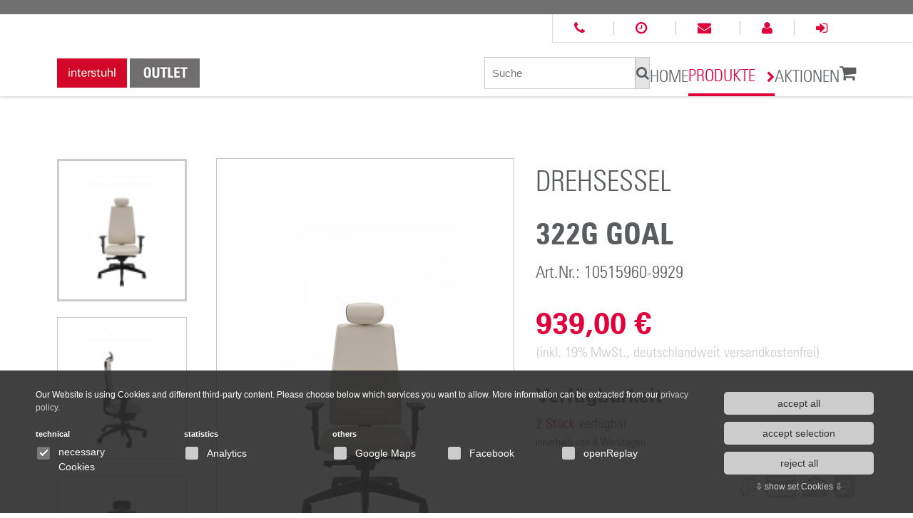

--- FILE ---
content_type: text/html; charset=UTF-8
request_url: https://www.interstuhl-outlet.de/produkte/-/9929-322g-goal
body_size: 51183
content:




	
	
	


<!DOCTYPE HTML>




<html>



<head>
<base href="https://www.interstuhl-outlet.de/">
<title>Interstuhl Outlet</title>
<meta http-equiv="content-type" content="text/html; charset=UTF-8">
<meta name="generator" content="LikeCMS">
<meta name="title" lang="de" content="Interstuhl Outlet">
<meta name="robots" content="index,all">

	<link rel="canonical" href="https://www.interstuhl-outlet.de/produkte/4-drehsessel/9929-v-name-goal">

	<meta name="viewport" content="width=device-width, initial-scale=1.0">
	<meta name="format-detection" content="telephone=no">

	<script type="cc/script" data-cc="googleAnalytics" async src="https://www.googletagmanager.com/gtag/js?id=UA-31422083-3">
		window.dataLayer = window.dataLayer || [];
  		function gtag(){dataLayer.push(arguments);}
  		gtag('js', new Date());
  		gtag('config', 'UA-31422083-3', { 'anonymize_ip': true });
	</script>

	<!-- Style -->
	<link rel="stylesheet" type="text/css" href="project-files/css/main.css?version=7">
	<link rel="stylesheet" type="text/css" href="project-files/fonts/font-awesome/font-awesome.css">
	<link rel="stylesheet" type="text/css" href="project-files/fonts/icomoon/icomoon.css">
	
	<!-- Javascript -->
	<script src="/project-files/js/jquery/1.11.0/jquery.min.js"></script> <!-- jQuery -->
	<script src="project-files/js/functions.js?4"></script> <!-- Main Functions -->
	
	<!-- Slick Slider -->
	<link rel="stylesheet" type="text/css" href="project-files/js/slick/slick.css">
	<link rel="stylesheet" type="text/css" href="project-files/js/slick/slick-theme.css">
	<script src="project-files/js/slick/slick.min.js"></script>
	<script src="project-files/js/slick/slick-custom.js"></script>
	
	<!-- Facebook Pixel Code -->
	<script type="cc/script"
			data-cc="facebook"
			data-placeholder="facebook"
			data-placeholder-title="Interstuhl Outlet auf Facebook"
	>
	!function(f,b,e,v,n,t,s)
	{if(f.fbq)return;n=f.fbq=function(){n.callMethod?
	n.callMethod.apply(n,arguments):n.queue.push(arguments)};
	if(!f._fbq)f._fbq=n;n.push=n;n.loaded=!0;n.version='2.0';
	n.queue=[];t=b.createElement(e);t.async=!0;
	t.src=v;s=b.getElementsByTagName(e)[0];
	s.parentNode.insertBefore(t,s)}(window, document,'script',
	'https://connect.facebook.net/en_US/fbevents.js');
	fbq('init', '450308565703459');
	fbq('track', 'PageView');
	</script>
	<!-- <noscript><img height="1" width="1" style="display:none"
	src="https://www.facebook.com/tr?id=450308565703459&ev=PageView&noscript=1"
	/></noscript> -->
	<!-- End Facebook Pixel Code -->


<!-- OpenReplay Tracking Code for my first project -->
	<script type="cc/script"
			data-cc="openReplay">
  var initOpts = {
    projectKey: "jlScw4vw3AbYVQxqr7vh",
    ingestPoint: "https://openreplay.basehosts.de/ingest",
    defaultInputMode: 0,
    obscureTextNumbers: false,
    obscureTextEmails: true,
  };
  var startOpts = { userID: "" };
  (function(A,s,a,y,e,r){
    r=window.OpenReplay=[e,r,y,[s-1, e]];
    s=document.createElement('script');s.src=A;s.async=!a;
    document.getElementsByTagName('head')[0].appendChild(s);
    r.start=function(v){r.push([0])};
    r.stop=function(v){r.push([1])};
    r.setUserID=function(id){r.push([2,id])};
    r.setUserAnonymousID=function(id){r.push([3,id])};
    r.setMetadata=function(k,v){r.push([4,k,v])};
    r.event=function(k,p,i){r.push([5,k,p,i])};
    r.issue=function(k,p){r.push([6,k,p])};
    r.isActive=function(){return false};
    r.getSessionToken=function(){};
  })("/openreplay-assist.js",1,0,initOpts,startOpts);
</script>


</head>









































<!-- Seite laden -->



























<body class="">

		
	<!-- ========== Header ========== -->
	<header id="header">
		
		<div id="topbar">
			<div class="container-fluid promotion-bar">
				<div class="row">
					<div class="col">
 
					</div>				
				</div>
			</div>
			<div class="info-bar">
				<div class="row">
					<div class="col">
						<div class="topbar_right topbar_right_container">
							<ul>
								<li class="phone"><a href="tel:074739240710"><i class="fa fa-phone" aria-hidden="true"></i> <span class="text">(07473) 92407-10</span></a></li>
								<li class="clock"><a href="kontakt"><i class="fa fa-clock-o" aria-hidden="true"></i> <span class="text">Di-Fr 10-18 Uhr, Sa 9-14 Uhr</span></a></li>
								<li class="mail"><a href="mailto:info@interstuhl-outlet.de"><i class="fa fa-envelope" aria-hidden="true"></i> <span class="text">info@interstuhl-outlet.de</span></a></li>

								<li class="signout"><a href="likecms.php?logout=1"><i class="fa fa-sign-out" aria-hidden="true"></i> <span class="text"> ausloggen</span></a></li>
								<li class="konto"><a href="---_site.v2__profile..ls_dir._likecms.html"><i class="fa fa-user" aria-hidden="true"></i> <span class="text">Kundenkonto</span></a></li>
								<li class="pw"><a href="javascript:;" onclick="show_modal('pwch')"><i class="fa fa-key" aria-hidden="true"></i> <span class="text">Passwort ändern</span></a></li>
								
									<li class="signin"><a href="javascript:;" onclick="loginmodal()"><i class="fa fa-sign-in" aria-hidden="true"></i> <span class="text">Einloggen</span></a></li>
								
								
								<li></li>

							</ul>
						</div>
					</div>
				</div>
			</div>
					
		</div>

		<div id="header_main">
			<div class="container-fluid">
				<div class="header_main_left">
					<div id="logo"><a href="likecms.php"><img src="project-files/img/is_logo.jpg" alt="zur Startseite"></a></div>
					<!-- <div id="slogan">Fabrikverkauf, 2.Wahl & Ausstellungstücke</div> -->
				</div>
				<div class="header_main_right">
					<a id="pull">
						<span class="pull_button">
							<span></span>
							<span></span>
							<span></span>
						</span>
						<span class="pull_button_x"></span>
					</a>
					<nav id="mainmenu">
						<div class="menu_inner">
							<section class="menu_section">
								<ul>
									<li>

	<div class="search-wrapper">
		<label class="sr-only" for="search">Suchwort eingeben:</label>
										<input value="" type="text" id="search" placeholder="Suche" onkeypress="if(event.keyCode == 13) { window.location.href = '/suche?s='+encodeURIComponent(document.getElementById('search').value); }">
										<div class="search-button" id="go-search" onclick="window.location.href = '/suche?s='+encodeURIComponent(document.getElementById('search').value)"><span class="fa fa-search"></span></div>

										</div>
														
									</li>
									<li>
										
										
											<a href="/" >Home</a>
										
									</li>

									<li class="has_submenu">






										<a href="produkte" class="active">
											<span>Produkte</span>
										</a>

										<ul class="submenu menu1 categories">
											<div class="submenu_inner">

												<li class="category">
													<div class="category-title">
														<span class="icon icon-hocker"></span>
														<span>Hocker</span>
													</div>
													<ul>
			
														<li class="category"><a href="produkte/42-barhocker" ><span>Barhocker</span></a></li>
				
														<li class="category"><a href="produkte/20-hocker" ><span>Hocker</span></a></li>
				
														<li class="category"><a href="produkte/52-stehhilfe" ><span>Stehhilfe</span></a></li>
				
													</ul>
												</li>
			
												<li class="category">
													<div class="category-title">
														<span class="icon icon-arbeits--laborst&uuml;hle"></span>
														<span>Arbeits- Laborstühle</span>
													</div>
													<ul>
			
														<li class="category"><a href="produkte/18-arbeitsstuhl" ><span>Arbeitsstuhl</span></a></li>
				
														<li class="category"><a href="produkte/19-laborstuhl" ><span>Laborstuhl</span></a></li>
				
													</ul>
												</li>
			
												<li class="category">
													<div class="category-title">
														<span class="icon icon-sessel---konferenzst&uuml;hle"></span>
														<span>Sessel & Konferenzstühle</span>
													</div>
													<ul>
			
														<li class="category"><a href="produkte/103-clubsessel" ><span>Clubsessel</span></a></li>
				
														<li class="category"><a href="produkte/5-freischwinger" ><span>Freischwinger</span></a></li>
				
														<li class="category"><a href="produkte/16-konferenzstuhl" ><span>Konferenzstuhl</span></a></li>
				
														<li class="category"><a href="produkte/55-stapelstuhl" ><span>Stapelstuhl</span></a></li>
				
														<li class="category"><a href="produkte/38-vierfuss" ><span>Vierfuß</span></a></li>
				
													</ul>
												</li>
			
												<li class="category">
													<div class="category-title">
														<span class="icon icon-b&uuml;ro--drehst&uuml;hle"></span>
														<span>Büro- Drehstühle</span>
													</div>
													<ul>
			
														<li class="category"><a href="produkte/4-drehsessel" class="active"><span>Drehsessel</span></a></li>
				
														<li class="category"><a href="produkte/36-drehstuhl" ><span>Drehstuhl</span></a></li>
				
													</ul>
												</li>
			
												<li class="category">
													<div class="category-title">
														<span class="icon icon-tisch"></span>
														<span>Tisch</span>
													</div>
													<ul>
			
														<li class="category"><a href="produkte/25-bistrotisch" ><span>Bistrotisch</span></a></li>
				
														<li class="category"><a href="produkte/58-klapptisch" ><span>Klapptisch</span></a></li>
				
														<li class="category"><a href="produkte/74-konferenztisch" ><span>Konferenztisch</span></a></li>
				
														<li class="category"><a href="produkte/63-stehtisch" ><span>Stehtisch</span></a></li>
				
														<li class="category"><a href="produkte/29-tisch" ><span>Tisch</span></a></li>
				
													</ul>
												</li>
			
												<li class="category">
													<div class="category-title">
														<span class="icon icon-weiteres"></span>
														<span>Weiteres</span>
													</div>
													<ul>
			
														<li class="category"><a href="produkte/98-bank" ><span>Bank</span></a></li>
				
														<li class="category"><a href="produkte/66-loungesessel" ><span>Loungesessel</span></a></li>
				
														<li class="category"><a href="produkte/73-loungetisch" ><span>Loungetisch</span></a></li>
				
														<li class="category"><a href="produkte/22-sitz-stehhilfen" ><span>Sitz-/Stehhilfen</span></a></li>
				
														<li class="category"><a href="produkte/80-sitzelement" ><span>Sitzelement</span></a></li>
				
														<li class="category"><a href="produkte/121-teamboard" ><span>Teamboard</span></a></li>
				
													</ul>
												</li>
			
											</div>	
										</ul>
									</li>
									<li>

										<a href="produkte/aktionsmodelle" >Aktionen</a>

									</li>
											
									
								</ul>
							</section>
						</div>
							
					</nav>



					<a href="javascript: alert('Ihr Warenkorb ist leer.');" class="cart_button" aria-label="Zum Warenkorb">
						<i class="fa fa-shopping-cart" aria-hidden="true"></i>
						
					</a>

				</div>
					
			</div>
		</div>
	</header>





	<div id="site">

		<!-- <div id="breadcrumb">
			<div class="container">
				<ul>
					
						
						<li><a href="produkte">Produkte</a></li>
						<li class="current">
							<a href="produkte/4-drehsessel">Drehsessel</a>
						</li>
						<li class="current" id="details_headline">
							<a href="produkte/4-drehsessel/9929-v-name-goal">322G GOAL</a>
						</li>
					
				</ul>
			</div>
		</div> -->
		
		<section class="product_detail_page" id="main_product_section">
			<div class="container">
				
					<div class="product_main">
						<!--
							4 - Drehsessel
							15 - Bürodrehstuhl
							18 - Arbeitsstuhl
							36 - Drehstuhl
						
							<section class="protective-caps">
								Bei den farbigen Elementen an den Rollen der Stühle handelt es sich um Transportschutzkappen.<br/>
								Diese werden am Anwendungsbereich entfernt. Die Rollenfarbe ist schwarz/dunkelgrau.
							</section>
						-->
						<div class="row">
							<div class="col col_m7">
								<div class="row product_sliders">
									<div class="col col_m4 ps_nav_container">
										<div class="product_slider_nav">
	
											<div class="slide">
												<div class="item"><img src="likecms.php/part/image/AR3lTetROdjTAIoCUtBL7ncXV50oRP0iYIncS--Vnm7DHgM-1aeWHAqM1vqFocqJpx7i2HkDR04I0VhFDxSPPngJGhU8QWkPDpgawA1WpjQ/10515960a.png"></div>
											</div>
	
											<div class="slide">
												<div class="item"><img src="likecms.php/part/image/AR3lTetROdjTAIoCUtBL7ncXV50oRP0iYIncS--Vnm7DHgM-1aeWHAqM1vqFocqJi5gFpPDWnsqB-gwbAmiJsTvt8y-rkkhehMpthgsgDDA/10515960b.png"></div>
											</div>
	
											<div class="slide">
												<div class="item"><img src="likecms.php/part/image/AR3lTetROdjTAIoCUtBL7ncXV50oRP0iYIncS--Vnm7DHgM-1aeWHAqM1vqFocqJb4GVF74zKTe1nX6BCLRhSJl1tWWDDC4RJjtoAZU32GA/10515960c.png"></div>
											</div>
	
										</div>
									</div>
									<div class="col col_m8 ps_detail_container">
										<div class="products_detail_slider">
	
											<div class="slide">
												<div class="item">
													<img src="likecms.php/part/image/AR3lTetROdjTAIoCUtBL7ncXV50oRP0iYIncS--Vnm7DHgM-1aeWHAqM1vqFocqJeajCKJ5fSl5SEYTvgNQzcL5ntQ155RLk4Up-ogEdCpc/10515960a.png" title="">
													
												</div>

											</div>
	
											<div class="slide">
												<div class="item">
													<img src="likecms.php/part/image/AR3lTetROdjTAIoCUtBL7ncXV50oRP0iYIncS--Vnm7DHgM-1aeWHAqM1vqFocqJQdp4lMH9w-xbNpFGE6iAfhGHpT8e2IFdv9jcDA5HduU/10515960b.png" title="">
													
												</div>

											</div>
	
											<div class="slide">
												<div class="item">
													<img src="likecms.php/part/image/AR3lTetROdjTAIoCUtBL7ncXV50oRP0iYIncS--Vnm7DHgM-1aeWHAqM1vqFocqJOaWfAS8Bf-FYObyJd_F51hWy8vqwMRDCX0rmmRrxceA/10515960c.png" title="">
													
												</div>

											</div>
	
										</div>
									</div>
								</div>
							</div>
									
							<div class="col col_m5">

								<div class="product_main_infos">
									
									<h2>Drehsessel</h2>

									<section class="productpage_header">
										<h1>322G GOAL</h1> 
									</section>
									
									<section class="art-nr">Art.Nr.: 10515960-9929</section>
									
									<section class="price_section">
										<div class="price">
											939,00 €
											
										</div>
										<div class="subtext">(inkl. 19% MwSt., deutschlandweit versandkostenfrei)</div>
									</section>

									<section class="stk_section">
										
											<div class="headline">Verfügbarkeit</div>
											<div class="available-in-stock"><span class="count">2 Stück</span> verfügbar</div>
											<div class="subtext">
												innerhalb von 8 Werktagen
											</div>
										
									</section>
									<!-- <section>
										<table>
											<tr>
												<td align="left" class="table_headline">Marke</td>
												<td align="right">interstuhl</td>
											</tr>
											<tr>
												<td align="left" class="table_headline">Kollektion</td>
												<td align="right">GOAL</td>
											</tr>
											<tr>
												<td align="left" class="table_headline">Zustand</td>
												<td align="right">2. Wahl</td>
											</tr>
										
										</table>
									</section> -->

									<section class="payment_icons">
										<ul>
											<li><i class="icon icon-icon_paypal"></i></li>
											<li><i class="icon icon-icon_card"></i></li>
											<li><i class="icon icon-icon_prepaid"></i></li>
											<li><i class="icon icon-icon_invoice"></i></li>
										</ul>
									</section>

									

									

									
										<form id="add2basket" action="---_site.v2__basket..ls_dir._likecms.html" method="GET" class="product_item">
											<input type="hidden" name="function" value="basket">
											<section class="item_count">
												<input type="hidden" id="quantity_available" class="quantity_available" value="2">
												<div class="box minus">-</div>
												<input class="box number" name="basket[warenkorb][9929][add]" id="quantity" class="quantity" value="1" />
												<div class="box plus">+</div>
											</section>

											<section class="cart_btn">
												<a href="javascript:;" onclick="$('#add2basket').submit();" id="add2basketsubmit" class="btn btn_big">In den Warenkorb</a>
											</section>

											<!-- <section class="shop_btn">
												<a href="javascript: history.back();" class="btn btn_outline">weiter shoppen</a>
											</section> -->
										</form>
									

								</div>

							</div>
						</div>
					</div>
				

				<div class="row product_details_container">
					
					<div class="col col_m7"></div>

					<div class="col col_m5 product_details">
						
						<section class="tabs light-grey">

							<ul class="tab_nav">
								<li class="tab_trigger" data-tab="details">Details</li>
                                <li class="tab_trigger" data-tab="attribute">Ausstattung</li>
                                <!--
                                <li class="tab_trigger" data-tab="downloads">Downloads</li>
                                -->
							</ul>



							
							<div class="tab_content">
								<div id="details" class="tab">
									
									<div class="dotted-list">
										<div class="dotted-list-row">
											<div class="dotted-list-label">Marke:</div>
											<div class="dotted-list-dots"></div>
											<div class="dotted-list-value">interstuhl</div>
										</div>
										<div class="dotted-list-row">
											<div class="dotted-list-label">Kollektion:</div>
											<div class="dotted-list-dots"></div>
											<div class="dotted-list-value">GOAL</div>
										</div>
										<div class="dotted-list-row">
											<div class="dotted-list-label">Zustand:</div>
											<div class="dotted-list-dots"></div>
											<div class="dotted-list-value">2. Wahl</div>
										</div>
										
									</div>
									
									Drehsessel mit Synchronmechanik<br>und Gewichtsregulierung, <br>Rückenlehne höhenverstellbar <br>und mit Kopfstütze,<br>Rückenlehnenhöhe: 645&nbsp; mm
								</div>
								<div id="attribute" class="tab">
									<dl id="product_attributes" class="clearfix">
										
										
										
										
										
										
										
										
										
										
										
										
										
										
										
										
											
												<dt>Polster:</dt>
												<dd>Semi-Anilinleder hellelfenbein</dd>
											
										
											
												<dt>Farbgestaltung Metallteile:</dt>
												<dd>Metallteile schwarz</dd>
											
										
											
												<dt>Farbgestaltung Kunststoffteile:</dt>
												<dd>Kunststoffteile schwarz</dd>
											
										
											
										
											
												<dt>Art und Farbe des Fußkreuzes:</dt>
												<dd>Kunststoff-Fußkreuz schwarz</dd>
											
										
											
												<dt>Funktionen und Farbe der Mechanik:</dt>
												<dd>Sitztiefen-, Neige- und Lordosenverstell schwarz</dd>
											
										
											
												<dt>Art und Farbe der Armlehnen:</dt>
												<dd>2D Armlehnen</dd>
											
										
											
												<dt>Art und Farbe von Rollen und Gleitern:</dt>
												<dd>Universalrolle</dd>
											
										
									</dl>
								</div>
								<!--
								<div id="downloads" class="tab">
									<p>Lorem ipsum dolor sit amet, consetetur sadipscing elitr, sed diam nonumy eirmod tempor invidunt ut labore et dolore magna aliquyam erat, sed diam voluptua. At vero eos et accusam et justo duo dolores et ea rebum. Stet clita kasd gubergren, no sea takimata sanctus est Lorem ipsum dolor.</p>
								</div>
								-->
							</div>
						</section>

						




						<!-- <section>
							<h2>Zertifikate und Awards</h2>
							<div class="zertifikate">
								<img src="project-files/img/zertifikat1.png" alt="">
								<img src="project-files/img/zertifikat2.png" alt="">
								<img src="project-files/img/zertifikat1.png" alt="">
								<img src="project-files/img/zertifikat2.png" alt="">
								<img src="project-files/img/zertifikat1.png" alt="">
								<img src="project-files/img/zertifikat2.png" alt="">
							</div>
						</section> -->

					</div>
					
					<!-- <div class="col col_m3">
						
                        <div id="sidebar">
							<section class="contact">
								<div class="image"><img src="project-files/img/contact.jpg" alt=""></div>
								<div class="contact_bottom">
									<div class="icon"><i class="fa fa-phone" aria-hidden="true"></i></div>
									<div class="text">
										Können wir Ihnen helfen?
										<span class="phone_number">(07473) 92407-10</span>
										Di-Fr 10-18 Uhr, Sa 9-14 Uhr
									</div>
								</div>
							</section>

							<section class="second_choice">

								<a href="Was-bedeutet-zweite-Wahl-------_site.popup__site..html_dir._siteid.42_likecms.html" id="popup_zweite_wahl" class="in_modal">
									<i class="fa fa-question" aria-hidden="true"></i>
									Was bedeutet<br>2. Wahl?
								</a>

							</section>
							<section class="section_new">
								<div class="align_right"><h2>Neu eingetroffen</h2></div>
								<div class="products products_v1 products_v1_sidebar">
									<div class="products_slider2">


										<div class="slide">
											<div class="item">
												<a href="produkte/neu-eingetroffen/11921-lm745-lemon"></a>
												<div class="image">
													<img src="likecms.php/part/image/AR3lTetROdjTAIoCUtBL7o3mX8XlWyDitia14VEFXLbeu3CP4VW8bnHoeFkuUaEou56NvDE6BnS3f9KeavmCNyuDy1gjXtLkk4fjy1pjU7M/10479794a.png" alt="LM745 LEMON" />
													<div class="overlay">
														<div class="overlay_inner">
															<strong>Art.Nr.: 10479794-11921</strong><br>
															1 Stück verfügbar
															<hr>
															<strong>interstuhl</strong><br>
															2. Wahl
														</div>
													</div>
												</div>
												<div class="text">
													<h3>LM745 LEMON</h3>
													<div class="price">€ 370,00 </div>
												</div>
											</div>
										</div>

										<div class="slide">
											<div class="item">
												<a href="produkte/neu-eingetroffen/11920-152g-goal"></a>
												<div class="image">
													<img src="likecms.php/part/image/AR3lTetROdjTAIoCUtBL7pbD5l-hZz35RFwQGqe8p1sqCkirw2oHhxIwAMzeHQriOXkMq8flEZY7YWjcOXRQNOPRhm8_MUSqOjsnPXQen9s/10572753a.png" alt="152G GOAL" />
													<div class="overlay">
														<div class="overlay_inner">
															<strong>Art.Nr.: 10572753-11920</strong><br>
															1 Stück verfügbar
															<hr>
															<strong>interstuhl</strong><br>
															2. Wahl
														</div>
													</div>
												</div>
												<div class="text">
													<h3>152G GOAL</h3>
													<div class="price">€ 479,00 </div>
												</div>
											</div>
										</div>

										<div class="slide">
											<div class="item">
												<a href="produkte/neu-eingetroffen/11919-302g-goal"></a>
												<div class="image">
													<img src="likecms.php/part/image/AR3lTetROdjTAIoCUtBL7qiYuZZuzOAgZp2KahItfKQISIT0ZYkixs-gU7nDi3xUJcn8SOh1x8Yz3evV145F0W1FyYxMxI_SG2UMeaHLky4/10572752a.png" alt="302G GOAL" />
													<div class="overlay">
														<div class="overlay_inner">
															<strong>Art.Nr.: 10572752-11919</strong><br>
															1 Stück verfügbar
															<hr>
															<strong>interstuhl</strong><br>
															2. Wahl
														</div>
													</div>
												</div>
												<div class="text">
													<h3>302G GOAL</h3>
													<div class="price">€ 569,00 </div>
												</div>
											</div>
										</div>

										<div class="slide">
											<div class="item">
												<a href="produkte/neu-eingetroffen/11918-9650-unitec"></a>
												<div class="image">
													<img src="likecms.php/part/image/AR3lTetROdjTAIoCUtBL7vU8eLG6oAnrrtgs9gw6gU6k0siASDm2FXWEfAUcqaKe6zMAXWsivj9k_BeVTdDUIhUREFf2Y_L9r5i0MBPULIU/20013618a.png" alt="9650 UNITEC" />
													<div class="overlay">
														<div class="overlay_inner">
															<strong>Art.Nr.: 20013618-11918</strong><br>
															1 Stück verfügbar
															<hr>
															<strong>bimos</strong><br>
															2. Wahl
														</div>
													</div>
												</div>
												<div class="text">
													<h3>9650 UNITEC</h3>
													<div class="price">€ 159,00 </div>
												</div>
											</div>
										</div>


									</div>
								</div>
								<a href="produkte/neu-eingetroffen" class="btn btn_outline btn_fullwidth no_margins">Alle neuen Produkte</a>
							</section>

							<section class="section_aktionsmodelle">
								<div class="align_right"><h2>Aktionsmodelle</h2></div>
								<div class="products products_v2 products_v2_small">

									<div class="products_slider2">


										<div class="slide">
											<div class="item">
												<a href="produkte/aktionsmodelle/3863-100u-gelb-upis1"></a>
												<div class="image">
													<img src="likecms.php/part/image/AR3lTetROdjTAIoCUtBL7qaY_FccLcaUZsga7hxRzWb_eCY6c5Rpbc6sGsWzFSegxuOSCSvadMqV9xXMmKiYfFMqjvV27smNFj84dkD1gYd79sDceKrg6d4hlmSB8LpK/21-03-2016_UPis1_SOLO_zitronengelb.jpg" alt="100U GELB UPIS1" />
												</div>
												<div class="text">
													<h3>100U GELB UPIS1</h3>
													Art.-Nr.: 10362473-3863
													<hr>
													<strong>interstuhl</strong><br>
													2. Wahl

													<div class="redbox">
														<div class="left">
															58 Stück<br>verfügbar
														</div>
														<div class="right align_right">
															Aktionspreis
															
																<div class="listprice">€ 139,00</div>
															
															<div class="price">€ 79,00</div>
														</div>
													</div>
												</div>
											</div>
										</div>

										<div class="slide">
											<div class="item">
												<a href="produkte/aktionsmodelle/3864-100u-orange-upis1"></a>
												<div class="image">
													<img src="likecms.php/part/image/AR3lTetROdjTAIoCUtBL7qaY_FccLcaUZsga7hxRzWYqrxiwAQCsXp4Pe_SvE3WZRYJNd7PFQrnlddo0GIccXkzDFOe9bjrOFAvlm-nc-j2L4otICTqfPTW_9HqDmS3q/21-03-2016_UPis1_SOLO_lachsorange.jpg" alt="100U ORANGE UPIS1" />
												</div>
												<div class="text">
													<h3>100U ORANGE UPIS1</h3>
													Art.-Nr.: 10362474-3864
													<hr>
													<strong>interstuhl</strong><br>
													2. Wahl

													<div class="redbox">
														<div class="left">
															59 Stück<br>verfügbar
														</div>
														<div class="right align_right">
															Aktionspreis
															
																<div class="listprice">€ 139,00</div>
															
															<div class="price">€ 79,00</div>
														</div>
													</div>
												</div>
											</div>
										</div>

										<div class="slide">
											<div class="item">
												<a href="produkte/aktionsmodelle/4090-100u-rot-upis1"></a>
												<div class="image">
													<img src="likecms.php/part/image/AR3lTetROdjTAIoCUtBL7qaY_FccLcaUZsga7hxRzWayfzYe25ai1O5Ftq4FCfzL3HC1B_fH8l9Wmbd6xqZ-QGZzY3BibJmoMY2JGS-BhJz3n25RW_EH_d6Ad1hOMOmG1i80hhgwHQOFDO86ShaXKg/21-03-2016_UPis1_SOLO_ROT_Farbanpassung.jpg" alt="100U ROT UPIS1" />
												</div>
												<div class="text">
													<h3>100U ROT UPIS1</h3>
													Art.-Nr.: 10372639-4090
													<hr>
													<strong>interstuhl</strong><br>
													2. Wahl

													<div class="redbox">
														<div class="left">
															57 Stück<br>verfügbar
														</div>
														<div class="right align_right">
															Aktionspreis
															
																<div class="listprice">€ 139,00</div>
															
															<div class="price">€ 79,00</div>
														</div>
													</div>
												</div>
											</div>
										</div>

										<div class="slide">
											<div class="item">
												<a href="produkte/aktionsmodelle/3884-100u-schwarz-upis1"></a>
												<div class="image">
													<img src="likecms.php/part/image/AR3lTetROdjTAIoCUtBL7qaY_FccLcaUZsga7hxRzWYKcIEcYKv_JBB_VzOFAkqYkvolD2N8fe8cYMkI4ayWLZk2qfq4wNF48rR_pWII-jZuiNgRBDWg8BW9vHInjg9f/21-03-2016_UPis1_SOLO_tiefschwarz.jpg" alt="100U SCHWARZ UPIS1" />
												</div>
												<div class="text">
													<h3>100U SCHWARZ UPIS1</h3>
													Art.-Nr.: 10362472-3884
													<hr>
													<strong>interstuhl</strong><br>
													2. Wahl

													<div class="redbox">
														<div class="left">
															38 Stück<br>verfügbar
														</div>
														<div class="right align_right">
															Aktionspreis
															
																<div class="listprice">€ 139,00</div>
															
															<div class="price">€ 79,00</div>
														</div>
													</div>
												</div>
											</div>
										</div>


									</div>
								</div>
								<a href="produkte/aktionsmodelle" class="btn btn_outline btn_fullwidth no_margins">Alle Aktionsmodelle</a>
							</section>

                        </div>



					</div> -->

				</div>
			</div>
			
			<section class="section_padding products_start highlighted-products light-grey">
				<div class="container">
					<div class="row">
						<div class="col col_m3">
							<h3>Ähnliche Produkte</h3>
							<p>Nicht das richtige gefunden? Schaue doch noch hier vorbei. Hier findest du weitere Artikel, die dir vielleicht auch gefallen könnten</p>
						</div>
						<div class="col col_m9">
							<div class="products products_v1">
								
								<div class="products_slider">
	
			<div class="slide">
				<div class="item">
					<a href="produkte/-/9928-1s38a-aim" aria-label="zur Detailseite von 1S38A AIM"></a>
					<div class="image">
						<img src="likecms.php/part/image/AR3lTetROdjTAIoCUtBL7nKa-rehhZdRtGRkBHq696sUF1eGMHECscDA2vY6xtyHY5lmWsUO0z6pL0s_faAYk9rby5rSK_g6OUqUuZcIJs4/10515968a.png" alt="1S38A AIM" />
						<div class="overlay">
							<div class="overlay_inner">
								<strong>Art.Nr.: 10515968-9928</strong><br>
								2 Stück verfügbar
								<hr>
								<strong>interstuhl</strong><br>
								2. Wahl
							</div>
						</div>
					</div>
					<div class="text">

						

						<h4>Drehsessel</h4>

						<h3 class="title">1S38A AIM</h3>
						
						<div>Art.Nr.: 10515968-9928</div>
						<div class="stock">2 Stück verfügbar</div>

						<div class="price">
							829,00 €
							
							
						</div>
						<div class="article-details-link">zum Artikel</div>
					</div>
					
				</div>
			</div>
	
			<div class="slide">
				<div class="item">
					<a href="produkte/-/11919-302g-goal" aria-label="zur Detailseite von 302G GOAL"></a>
					<div class="image">
						<img src="likecms.php/part/image/AR3lTetROdjTAIoCUtBL7qiYuZZuzOAgZp2KahItfKQISIT0ZYkixs-gU7nDi3xUJcn8SOh1x8Yz3evV145F0W1FyYxMxI_SG2UMeaHLky4/10572752a.png" alt="302G GOAL" />
						<div class="overlay">
							<div class="overlay_inner">
								<strong>Art.Nr.: 10572752-11919</strong><br>
								1 Stück verfügbar
								<hr>
								<strong>interstuhl</strong><br>
								2. Wahl
							</div>
						</div>
					</div>
					<div class="text">

						

						<h4>Drehsessel</h4>

						<h3 class="title">302G GOAL</h3>
						
						<div>Art.Nr.: 10572752-11919</div>
						<div class="stock">1 Stück verfügbar</div>

						<div class="price">
							569,00 €
							
							
						</div>
						<div class="article-details-link">zum Artikel</div>
					</div>
					
				</div>
			</div>
	
			<div class="slide">
				<div class="item">
					<a href="produkte/-/9929-322g-goal" aria-label="zur Detailseite von 322G GOAL"></a>
					<div class="image">
						<img src="likecms.php/part/image/AR3lTetROdjTAIoCUtBL7ncXV50oRP0iYIncS--Vnm7DHgM-1aeWHAqM1vqFocqJOLVS0qcMKrsgCGIjx5ER1fL_C9AQbhD9Qx_Jwri4BX8/10515960a.png" alt="322G GOAL" />
						<div class="overlay">
							<div class="overlay_inner">
								<strong>Art.Nr.: 10515960-9929</strong><br>
								2 Stück verfügbar
								<hr>
								<strong>interstuhl</strong><br>
								2. Wahl
							</div>
						</div>
					</div>
					<div class="text">

						

						<h4>Drehsessel</h4>

						<h3 class="title">322G GOAL</h3>
						
						<div>Art.Nr.: 10515960-9929</div>
						<div class="stock">2 Stück verfügbar</div>

						<div class="price">
							939,00 €
							
							
						</div>
						<div class="article-details-link">zum Artikel</div>
					</div>
					
				</div>
			</div>
	
			<div class="slide">
				<div class="item">
					<a href="produkte/-/11371-322g-goal" aria-label="zur Detailseite von 322G GOAL"></a>
					<div class="image">
						<img src="likecms.php/part/image/AR3lTetROdjTAIoCUtBL7ncXV50oRP0iYIncS--Vnm6QqgKSWm3cU74DhBLcIXy_LP57PrRcj7xqAbn2-Fe20jCLwvYMSW3BOqlOtbNEANc/10553462a.png" alt="322G GOAL" />
						<div class="overlay">
							<div class="overlay_inner">
								<strong>Art.Nr.: 10553462-11371</strong><br>
								1 Stück verfügbar
								<hr>
								<strong>interstuhl</strong><br>
								2. Wahl
							</div>
						</div>
					</div>
					<div class="text">

						

						<h4>Drehsessel</h4>

						<h3 class="title">322G GOAL</h3>
						
						<div>Art.Nr.: 10553462-11371</div>
						<div class="stock">1 Stück verfügbar</div>

						<div class="price">
							689,00 €
							
							
						</div>
						<div class="article-details-link">zum Artikel</div>
					</div>
					
				</div>
			</div>
	
			<div class="slide">
				<div class="item">
					<a href="produkte/-/11008-365y6-yoster-is3" aria-label="zur Detailseite von 365Y6 YOSTER IS3"></a>
					<div class="image">
						<img src="likecms.php/part/image/AR3lTetROdjTAIoCUtBL7tzIH7EjcOHn1XII3gVZJSZbIFZ1sNTpjLUhLg4IOZc5W-_NCfJ4K7u5I9pYOTfjFkboibooKp-gKyoEAkSfYk8/10538932a.png" alt="365Y6 YOSTER IS3" />
						<div class="overlay">
							<div class="overlay_inner">
								<strong>Art.Nr.: 10538932-11008</strong><br>
								1 Stück verfügbar
								<hr>
								<strong>interstuhl</strong><br>
								2. Wahl
							</div>
						</div>
					</div>
					<div class="text">

						

						<h4>Drehsessel</h4>

						<h3 class="title">365Y6 YOSTER IS3</h3>
						
						<div>Art.Nr.: 10538932-11008</div>
						<div class="stock">1 Stück verfügbar</div>

						<div class="price">
							1159,00 €
							
							
								<span class="listprice">2175,00 €</span>
							
						</div>
						<div class="article-details-link">zum Artikel</div>
					</div>
					
				</div>
			</div>
	
			<div class="slide">
				<div class="item">
					<a href="produkte/-/5363-3c04-champ" aria-label="zur Detailseite von 3C04 CHAMP"></a>
					<div class="image">
						<img src="likecms.php/part/image/AR3lTetROdjTAIoCUtBL7hRirLJ9H4QQGQKiXpBEDRsUBuXhsJ-jmS1mZnRez1IlecfT2nZ0Bv9YwKMgXJoXs7PAfuHaeUWj4KU60k2Cqwo/10373941a.png" alt="3C04 CHAMP" />
						<div class="overlay">
							<div class="overlay_inner">
								<strong>Art.Nr.: 10373941-5363</strong><br>
								1 Stück verfügbar
								<hr>
								<strong>interstuhl</strong><br>
								2. Wahl
							</div>
						</div>
					</div>
					<div class="text">

						

						<h4>Drehsessel</h4>

						<h3 class="title">3C04 CHAMP</h3>
						
						<div>Art.Nr.: 10373941-5363</div>
						<div class="stock">1 Stück verfügbar</div>

						<div class="price">
							1009,00 €
							
							
						</div>
						<div class="article-details-link">zum Artikel</div>
					</div>
					
				</div>
			</div>
	
			<div class="slide">
				<div class="item">
					<a href="produkte/-/11532-ev268-every-2-0" aria-label="zur Detailseite von EV268 EVERY 2.0"></a>
					<div class="image">
						<img src="likecms.php/part/image/AR3lTetROdjTAIoCUtBL7tUJtMaF7NX7Xxi0aPNTJL2sEA5n0DU9Ai_kNyIpIVwV22uAaSxvo1OwP5CyVXQwbI19kzOyCkVQu4DAeH9iF74/10553976a.png" alt="EV268 EVERY 2.0" />
						<div class="overlay">
							<div class="overlay_inner">
								<strong>Art.Nr.: 10553976-11532</strong><br>
								5 Stück verfügbar
								<hr>
								<strong>interstuhl</strong><br>
								2. Wahl
							</div>
						</div>
					</div>
					<div class="text">

						

						<h4>Drehsessel</h4>

						<h3 class="title">EV268 EVERY 2.0</h3>
						
						<div>Art.Nr.: 10553976-11532</div>
						<div class="stock">5 Stück verfügbar</div>

						<div class="price">
							599,00 €
							
							
								<span class="listprice">1094,00 €</span>
							
						</div>
						<div class="article-details-link">zum Artikel</div>
					</div>
					
				</div>
			</div>
	
			<div class="slide">
				<div class="item">
					<a href="produkte/-/11697-ev268-every-2-0" aria-label="zur Detailseite von EV268 EVERY 2.0"></a>
					<div class="image">
						<img src="likecms.php/part/image/AR3lTetROdjTAIoCUtBL7tUJtMaF7NX7Xxi0aPNTJL2l6ElyVel1C0KtCcJFt9zukDfmkrf71xOkhQ5deYreXML3E6ZM84lWTHvb5EfGBxM/10555899a(1).png" alt="EV268 EVERY 2.0" />
						<div class="overlay">
							<div class="overlay_inner">
								<strong>Art.Nr.: 10555899-11697</strong><br>
								1 Stück verfügbar
								<hr>
								<strong>interstuhl</strong><br>
								2. Wahl
							</div>
						</div>
					</div>
					<div class="text">

						

						<h4>Drehsessel</h4>

						<h3 class="title">EV268 EVERY 2.0</h3>
						
						<div>Art.Nr.: 10555899-11697</div>
						<div class="stock">1 Stück verfügbar</div>

						<div class="price">
							559,00 €
							
							
								<span class="listprice">1025,00 €</span>
							
						</div>
						<div class="article-details-link">zum Artikel</div>
					</div>
					
				</div>
			</div>
	
			<div class="slide">
				<div class="item">
					<a href="produkte/-/9859-tf118-twentyfour" aria-label="zur Detailseite von TF118 Twentyfour"></a>
					<div class="image">
						<img src="likecms.php/part/image/AR3lTetROdjTAIoCUtBL7s1h-P9ZQU0k7d3BES-LVVn1CBZWNHl3bsibQD6a4j7WHM1pYzx2Gtdh4Y2YjZv7mUHcVAHki6tgH2xgytNWBRA/10506668a.png" alt="TF118 Twentyfour" />
						<div class="overlay">
							<div class="overlay_inner">
								<strong>Art.Nr.: 10506668-9859</strong><br>
								10 Stück verfügbar
								<hr>
								<strong>interstuhl</strong><br>
								2. Wahl
							</div>
						</div>
					</div>
					<div class="text">

						

						<h4>Drehsessel</h4>

						<h3 class="title">TF118 Twentyfour</h3>
						
						<div>Art.Nr.: 10506668-9859</div>
						<div class="stock">10 Stück verfügbar</div>

						<div class="price">
							989,00 €
							
							
						</div>
						<div class="article-details-link">zum Artikel</div>
					</div>
					
				</div>
			</div>
	
</div>


							</div>
						</div>
					</div>
				</div>
			</section>

 		</section>



<!-- <section id="red_section" class="maincolor_bg white_color">
	<div class="container">
		<div class="row">
<div class="col">
<ul class="check_list">
	<li>frei Haus - keine Versandkosten</li>
	<li>2 Jahre Garantie</li>
	<li>Komplett montiert in Schutzhülle</li>
</ul>
</div>

<div class="col">
<ul class="check_list">
	<li>Sofort lieferbar</li>
	<li>Made in Germany</li>
</ul>
</div>
</div>

	</div>
</section> -->
		

		<!-- ========== Footer ========== -->
		<footer id="footer">
			<div class="container">

				<!--
				<div class="trusted_logos">
					<img src="/project-files/img/trusted_logos/ssl.png" alt="SSL">
					<img src="/project-files/img/trusted_logos/shop-siegel.png" alt="Geprüfter Webshop">
					<img src="/project-files/img/trusted_logos/trusted-shops.png" alt="Trusted Shops">
				</div>
				-->

				<div class="row">
					<div class="col">
						<img src="project-files/img/footer/interstuhl-outlet-logo.jpg" alt="Interstuhl Outlet" class="brand" />
					</div>
				</div>

				<div class="row">

					<div class="col">
						<div class="footer_section">
							<h4>Interstuhl</h4>
							<ul>
								<li>
									Interstuhl OUTLET GmbH<br/>
									Ulrichstrasse 7<br/>
									72116 Mössingen<br/>
									<br/>

									<div class="ico-with-label tel">
										<img src="project-files/img/footer/tel.svg" alt="" />
										<span>Tel.: +49 7473 92407-10</span>
									</div>

									<div class="ico-with-label fax">
										<img src="project-files/img/footer/fax.svg" alt="" />
										<span>Fax: +49 7473 871-110</span>
									</div>

									<div class="ico-with-label email">
										<img src="project-files/img/footer/email.svg" alt="" />
										<span>info@interstuhl-outlet.de</span>
									</div>

									<div class="ico-with-label web">
										<img src="project-files/img/footer/web.svg" alt="" />
										<span>www.interstuhl-outlet.de</span>
									</div>
								</li>
							</ul>
						</div>
					</div>

					<div class="col">
						<div class="footer_section">
							<h4>Über uns</h4>
							<ul>
								
									<li ><a href="Unser-Team------_site.v2__site..ls_dir._nav.50_likecms.html">Unser Team</a>
										
									</li>
								
									<li ><a href="unser-konzept">Unser Konzept</a>
										
									</li>
								
									<li ><a href="interstuhl-bueromoebel">Interstuhl Büromöbel</a>
										
									</li>
								
									<li ><a href="Vom-Sitzen-verstehen-wir-mehr-------_site.v2__site..ls_dir._nav.35_likecms.html">Vom Sitzen verstehen wir mehr!</a>
										
									</li>
								
									<li ><a href="kontakt">Kontakt + Öffnungszeiten</a>
										
									</li>
								
									<li ><a href="agb">AGB</a>
										
									</li>
								
									<li ><a href="widerruf">Rückgabe und Widerruf</a>
										
									</li>
								
									<li ><a href="datenschutzerklaerung">Datenschutzerklärung</a>
										
									</li>
								
									<li ><a href="impressum">Impressum</a>
										
									</li>
								
							</ul>
						</div>
					</div>

					<div class="col">
						<div class="footer_section">
							<h4>Service</h4>
							<ul>
								
									<li ><a href="was-bedeutet-zweite-wahl">Was bedeutet zweite Wahl?</a>
										
									</li>
								
									<li ><a href="haeufige-fragen">Häufige Fragen</a>
										
									</li>
								
									<li ><a href="handgefertigte-qualitaet">Handgefertigte Qualität</a>
										
									</li>
								
									<li ><a href="garantie-und-sicherheit">Garantie und Sicherheit</a>
										
									</li>
								
									<li ><a href="zahlungsmoeglichkeiten">Zahlungsmöglichkeiten</a>
										
									</li>
								
							</ul>
						</div>
					</div>

					<div class="col">
						<div class="footer_section">
							<h4>Unsere Produktgruppen</h4>
							<div class="row">
								<div class="col">
									<ul>


                                        <li><a href="produkte/18-arbeitsstuhl">Arbeitsstuhl</a></li>


                                        <li><a href="produkte/98-bank">Bank</a></li>


                                        <li><a href="produkte/42-barhocker">Barhocker</a></li>


                                        <li><a href="produkte/25-bistrotisch">Bistrotisch</a></li>


                                        <li><a href="produkte/103-clubsessel">Clubsessel</a></li>


                                        <li><a href="produkte/4-drehsessel">Drehsessel</a></li>


                                        <li><a href="produkte/36-drehstuhl">Drehstuhl</a></li>


                                        <li><a href="produkte/5-freischwinger">Freischwinger</a></li>


                                        <li><a href="produkte/20-hocker">Hocker</a></li>


                                        <li><a href="produkte/58-klapptisch">Klapptisch</a></li>


									</ul>
								</div>

								<div class="col">
									<ul>

                                        <li><a href="produkte/16-konferenzstuhl">Konferenzstuhl</a></li>


                                        <li><a href="produkte/74-konferenztisch">Konferenztisch</a></li>


                                        <li><a href="produkte/19-laborstuhl">Laborstuhl</a></li>


                                        <li><a href="produkte/66-loungesessel">Loungesessel</a></li>


                                        <li><a href="produkte/73-loungetisch">Loungetisch</a></li>


                                        <li><a href="produkte/22-sitz-stehhilfen">Sitz-/Stehhilfen</a></li>


                                        <li><a href="produkte/80-sitzelement">Sitzelement</a></li>


                                        <li><a href="produkte/55-stapelstuhl">Stapelstuhl</a></li>


                                        <li><a href="produkte/52-stehhilfe">Stehhilfe</a></li>


                                        <li><a href="produkte/63-stehtisch">Stehtisch</a></li>


                                        <li><a href="produkte/121-teamboard">Teamboard</a></li>


									</ul>
								</div>

								<div class="col">
									<ul>

                                        <li><a href="produkte/29-tisch">Tisch</a></li>


                                        <li><a href="produkte/38-vierfuss">Vierfuß</a></li>

									</ul>
								</div>
							</div>
									
							
						</div>
					</div>
					
				</div>	
			</div>
			<div class="social-bar">
				<div class="container">
					<div class="social-bar-content">
						<div>
							<img src="project-files/img/footer/iba-logo.svg" alt="IBA" style="height: 50px;" />
						</div>
						<div class="social-icons">
							<img src="project-files/img/footer/facebook.svg" alt="Facebook" style="height: 20px;" />
							<img src="project-files/img/footer/linkedin.svg" alt="LinkedIn" style="height: 20px;" />
							<img src="project-files/img/footer/xing.svg" alt="Xing" style="height: 20px;" />
							<img src="project-files/img/footer/twitter.svg" alt="Twitter" style="height: 20px;" />
							<img src="project-files/img/footer/instagram.svg" alt="Instagram" style="height: 20px;" />
							<img src="project-files/img/footer/youtube.svg" alt="Youtube" style="height: 20px;" />
							<img src="project-files/img/footer/pinterest.svg" alt="Pinterest" style="height: 20px;" />							
						</div>
						<div>
							<img src="project-files/img/footer/enjoy-seating-performance_und_hallmark.svg" alt="Enjoy Seating Performance und Hallmark" style="height: 40px;" />
						</div>
					</div>
				</div>
			</div>
		</footer>

		
	</div>

	
	<!-- ========== SCROLL TOP ========== -->
	<div class="scrolltop">
		<i class="fa fa-angle-up" aria-hidden="true"></i>
	</div>
		
	

<div id="modal_overlay">
	<div class="modal normal">
		<div class="close"><i class="fa fa-times"></i></div>

	</div>

        

  <div class="modal login" style="display: none">
    <div class="close"><i class="fa fa-times"></i></div>
    <h3>Login</h3>
    <form
      action="---_site.v2__details..ls_dir._pt.4_v.9929_login.1_likecms.html"
      method="POST"
      onsubmit="sm_wait();"
    >
        

      <div class="formline">
        <label for="loginmail">E-Mail</label>
        <input
          type="email"
          id="loginmail"
          name="mail"
          class="textinp required email"
          required
        />
      </div>

      <div class="formline">
        <label for="pass">Passwort</label>
        <input
          type="password"
          id="pass"
          name="pass"
          class="textinp required"
          required
        />
      </div>
      <div class="formline nolabel">
        <button type="submit">Login</button>
      </div>

      <div class="formline nolabel">
        <a
          href="javascript:;"
          onclick="$('#passreminder').show();"
          class="help_and_info"
          >Passwort vergessen?</a
        >
      </div>
    </form>
    <div id="passreminder" style="display: none">
      <h3>Sie haben Ihr Passwort vergessen?</h3>
      <p>
        Geben Sie einfach in das Feld Ihre E-Mail-Adresse ein, wir schicken
        Ihnen umgehend Ihr Passwort zu.
      </p>
      <form action="---_site.v2__details..ls_dir._pt.4_v.9929_passrem.1_likecms.html" method="POST">
        <div class="formline">
          <label for="mail">E-Mail</label>
          <input type="email" id="mail" name="mail" class="textinp" required />
        </div>

        <div class="formline nolabel">
          <button type="submit" onclick="sm_wait();">
            Passwort anfordern
          </button>
        </div>
      </form>
    </div>

    <h3>Noch nicht registriert?</h3>
    <form action="---_site.v2__profile..ls_dir._pt.4_v.9929_likecms.html" method="GET">
      <div class="horizontal">
        <div class="formline">
          <label for="b2c">Endkunde</label>
          <input
            type="radio"
            id="b2c"
            name="k_typ"
            class=""
            value="endkunde"
            checked="checked"
          />
        </div>
        <div class="formline">
          <label for="b2b">Händler</label>
          <input type="radio" id="b2b" name="k_typ" class="" value="haendler" />
        </div>
      </div>
      <div class="formline nolabel">
        <button type="submit">Registrieren</button>
      </div>
    </form>

    <h3>Als Gast bestellen</h3>
    <p>
      Wenn Sie keine Registrierung als Kunde wünschen, können Sie ebenso als
      Gast bestellen.
    </p>
    <form action="---_site.v2__profile..ls_dir._pt.4_v.9929_likecms.html" method="GET">
      <input type="hidden" name="guest" value="1" />
      <div class="formline nolabel">
        <button type="submit">Gastbestellung</button>
      </div>
    </form>
  </div>

  






    


	<div class="modal wait" style="display:none;">
		<h3>Bitte warten...</h3>
		Der Vorgang wird ausgeführt.
	</div>
	<div class="modal maintain" style="display:none;">
		<div><img src="project-files/img/sms_logo.png"></div>
		<h3>Wartung</h3>
		Der Online-Shop wird derzeit gewartet und steht daher nicht zur Verfügung.<br>
		<br>
		Bitte entschuldigen Sie die Unannehmlichkeiten.<br>
	</div>
</div>


<script>
	if (window._open_modal) {
		show_modal();
	} else {
		
	}

	
	// show_modal('maintain');
	
</script>






<!-- Piwik Tracker -->





<script
	src="//cc.webmakers.de/cc.js"
	defer
	id="ccScript"
	data-cc-tags="googleAnalytics,googleMaps,facebook,openReplay"
	data-cc-privacy-policy-url="/page/de/datenschutz"
	data-cc-necessary-cookies="likecmsSession"
></script>

</body>
</html>


--- FILE ---
content_type: text/css
request_url: https://www.interstuhl-outlet.de/project-files/css/main.css?version=7
body_size: 87645
content:
@font-face {
    font-family: "ZurichHead";
    src: url("../fonts/zurich/Zurich_BT_Roman.eot"); /* IE9 Compat Modes */
    src: url("../fonts/zurich/Zurich_BT_Roman.eot?#iefix")
            format("embedded-opentype"),
        /* IE6-IE8 */ url("../fonts/zurich/Zurich_BT_Roman.woff") format("woff"),
        /* Modern Browsers */ url("../fonts/zurich/Zurich_BT_Roman.ttf")
            format("truetype");
}

@font-face {
    font-family: "ZurichBold";
    src: url("../fonts/zurich/Zurich_BT_Bold.eot"); /* IE9 Compat Modes */
    src: url("../fonts/zurich/Zurich_BT_Bold.eot?#iefix")
            format("embedded-opentype"),
        /* IE6-IE8 */ url("../fonts/zurich/Zurich_BT_Bold.woff") format("woff"),
        /* Modern Browsers */ url("../fonts/zurich/Zurich_BT_Bold.ttf")
            format("truetype");
}

@font-face {
    font-family: "ZurichHead";
    src: url("../fonts/zurich/ZurichBT-LightCondensed-Head.eot"); /* IE9 Compat Modes */
    src: url("../fonts/zurich/ZurichBT-LightCondensed-Head.eot?#iefix")
            format("embedded-opentype"),
        /* IE6-IE8 */ url("../fonts/zurich/ZurichBT-LightCondensed-Head.woff")
            format("woff"),
        /* Modern Browsers */
            url("../fonts/zurich/ZurichBT-LightCondensed-Head.ttf")
            format("truetype");
}

@font-face {
    font-family: "ZurichHeadBold";
    src: url("../fonts/zurich/ZurichBT-BoldCondensed-Head.eot"); /* IE9 Compat Modes */
    src: url("../fonts/zurich/ZurichBT-BoldCondensed-Head.eot?#iefix")
            format("embedded-opentype"),
        /* IE6-IE8 */ url("../fonts/zurich/ZurichBT-BoldCondensed-Head.woff")
            format("woff"),
        /* Modern Browsers */
            url("../fonts/zurich/ZurichBT-BoldCondensed-Head.ttf")
            format("truetype");
}

@font-face {
    font-family: "FontAwesome";
    src: url("../fonts/font-awesome/fontawesome-webfont.eot?v=4.5.0");
    src: url("../fonts/font-awesome/fontawesome-webfont.eot?#iefix&v=4.5.0")
            format("embedded-opentype"),
        url("../fonts/font-awesome/fontawesome-webfont.woff2?v=4.5.0")
            format("woff2"),
        url("../fonts/font-awesome/fontawesome-webfont.woff?v=4.5.0")
            format("woff"),
        url("../fonts/font-awesome/fontawesome-webfont.ttf?v=4.5.0")
            format("truetype"),
        url("../fonts/font-awesome/fontawesome-webfont.svg?v=4.5.0#fontawesomeregular")
            format("svg");
    font-weight: normal;
    font-style: normal;
}

/*--------------------------------------------------------------
# Reset
--------------------------------------------------------------*/

html,
body,
div,
span,
object,
iframe,
h1,
h2,
h3,
h4,
h5,
h6,
p,
blockquote,
pre,
abbr,
address,
cite,
code,
del,
dfn,
em,
img,
ins,
kbd,
q,
samp,
small,
strong,
sub,
sup,
var,
b,
i,
dl,
dt,
dd,
ol,
ul,
li,
fieldset,
form,
label,
legend,
table,
caption,
tbody,
tfoot,
thead,
tr,
th,
td,
article,
aside,
canvas,
details,
figcaption,
figure,
footer,
header,
hgroup,
menu,
nav,
section,
summary,
time,
mark,
audio,
video,
div {
    margin: 0;
    padding: 0;
    border: 0;
    outline: 0;
}
mark {
    background: none;
}
article,
aside,
details,
figcaption,
figure,
footer,
header,
hgroup,
menu,
nav,
section {
    display: block;
}
nav ul {
    list-style: none;
}
blockquote,
q {
    quotes: none;
}
blockquote:before,
blockquote:after,
q:before,
q:after {
    content: "";
    content: none;
}
a {
    margin: 0;
    padding: 0;
    text-decoration: none;
}
hr {
    display: block;
    height: 1px;
    border: 0;
    border: none;
    padding: 0;
}
input,
select {
    vertical-align: middle;
}
.clear {
    clear: both;
    margin: 0;
    padding: 0;
}
img {
    line-height: 0;
}

/*--------------------------------------------------------------
# Debug
--------------------------------------------------------------*/

.d {
    background-color: rgba(0,0,0,0.2);
    box-shadow: inset 0 0 4px #f00;
}

/*--------------------------------------------------------------
# Grid
--------------------------------------------------------------*/
* {
    -webkit-box-sizing: border-box;
    -moz-box-sizing: border-box;
    box-sizing: border-box;

    -moz-hyphens: auto;
    -o-hyphens: auto;
    -webkit-hyphens: auto;
    -ms-hyphens: auto;
    hyphens: auto;
}

.container {
    padding: 0 15px;
    margin: 0 auto;
    position: relative;
}
.container-fluid {
    padding: 0 15px;
    margin: 0 auto;
}
@media (min-width: 768px) {
    /* .container {
        width: 95%;
    } */
}
@media (min-width: 1050px) {
    .container {
        width: 90%;
    }
}
@media (min-width: 1500px) {
    .container {
        width: 1400px;
    }
}
@media (min-width: 2000px) {
    .container {
        width: 1700px;
    }
}

.row {
    margin: 0 -15px;
    display: flex;
    display: -webkit-flex;
    justify-content: flex-start;
    align-items: stretch;
    flex-wrap: wrap;
}
.center_columns {
    align-items: center;
}
.row .col {
    padding: 0px 15px;
    width: 100%;
}
.col_m1,
.col_m2,
.col_m3,
.col_m4,
.col_m5,
.col_m6,
.col_m7,
.col_m8,
.col_m9,
.col_m10,
.col_m11,
.col_m12 {
    width: 100%;
    padding: 0px 15px;
}

@media (min-width: 768px) {
    .row .col {
        flex: auto;
        width: auto;
    }
    .container-fluid {
        padding: 0px 30px;
    }
    .row .col_m1,
    .row .col_m2,
    .row .col_m3,
    .row .col_m4,
    .row .col_m5,
    .row .col_m6,
    .row .col_m7,
    .row .col_m8,
    .row .col_m9,
    .row .col_m10,
    .row .col_m11,
    .row .col_m12 {
        flex: none;
        padding: 0px 15px;
    }
    .row .col_m12 {
        width: 100%;
    }
    .row .col_m11 {
        width: 91.66666667%;
    }
    .row .col_m10 {
        width: 83.33333333%;
    }
    .row .col_m9 {
        width: 75%;
    }
    .row .col_m8 {
        width: 66.66666667%;
    }
    .row .col_m7 {
        width: 58.33333333%;
    }
    .row .col_m6 {
        width: 50%;
    }
    .row .col_m5 {
        width: 41.66666667%;
    }
    .row .col_m4 {
        width: 33.33333333%;
    }
    .row .col_m3 {
        width: 25%;
    }
    .row .col_m2 {
        width: 16.66666667%;
    }
    .row .col_m1 {
        width: 8.33333333%;
    }
}

@media (min-width: 1200px) {
    .container-fluid {
        padding: 0px 80px;
    }
}

/*--------------------------------------------------------------
# Product Protective Caps
--------------------------------------------------------------*/
.protective-caps {
    text-align: center;
    background: #f4f4f4;
    padding: 20px;
    margin: 20px 0;
    border-left: 4px solid #e1003a;
}

/*--------------------------------------------------------------
# Sections
--------------------------------------------------------------*/

.section_padding {
    padding: 80px 0px;
}
@media (max-width: 768px) {
    .section_padding {
        padding: 60px 0px;
    }
}
@media (max-width: 500px) {
    .section_padding {
        padding: 30px 0px;
    }
}

/*--------------------------------------------------------------
# Modal Overlay
--------------------------------------------------------------*/
#modal_overlay {
    position: fixed;
    top: 0px;
    bottom: 0px;
    left: 0px;
    right: 0px;
    background: rgba(0, 0, 0, 0.8);
    z-index: 3000;
    transition: all 0.5s;
    opacity: 0;
    -webkit-opacity: 0;
    -moz-opacity: 0;
    visibility: hidden;
    display: flex;
    align-items: center;
    justify-content: center;
    height: 0px;
    z-index: 9999;
}
.modal_visible {
    opacity: 1 !important;
    -webkit-opacity: 1 !important;
    -moz-opacity: 1 !important;
    visibility: visible !important;
    height: 100% !important;
}
#modal_overlay .close {
    position: absolute;
    position: sticky;
    top: -20px;
    right: 5px;
    color: #666;
    font-size: 25px;
    cursor: pointer;
    background: #fff;
    text-align: right;
}
#modal_overlay .modal {
    position: relative;
    background: #fff;
    height: auto;
    max-width: 700px;
    width: 90%;
    padding: 40px;
    border: 2px solid #000;
    max-height: 90%;
    overflow: auto;
}

#modal_overlay form {
    margin-bottom: 20px;
    padding-bottom: 20px;
    border-bottom: 1px solid #ccc;
}

/*
  FORM
*/

form .form_section {
    margin-bottom: 40px;
    padding-bottom: 40px;
    border-bottom: 1px solid #ccc;
}

form .formline.nolabel {
    text-align: right;
}

#modal_overlay .horizontal {
    display: flex;
    align-items: center;
    gap: 20px;
}

/*--------------------------------------------------------------
# Main-Colors and Hover-Colors
--------------------------------------------------------------*/
html,
body {
    color: #595d60;
    background: #fff;
    font-family: "ZurichHead";
}
h1,
h2,
h3,
h4,
h5 {
    color: #595d60;
}

a {
    text-decoration: none;
    color: #e1003a;
}
a:hover {
    color: #e1003a;
}
mark {
    color: #e1003a;
}
.btn {
    background: #e1003a;
    color: #fff;
}
.btn_outline {
    border: 2px solid #e1003a;
    color: #e1003a;
    background: none;
}
.btn:hover {
    background: #c00032;
    color: #fff;
}
.btn_outline:hover {
    background: #e1003a;
    color: #fff;
}

.btn.btn-lg {
    padding: 20px;
}

.maincolor_bg {
    background: #e1003a;
}
.scrolltop:hover {
    background: #e1003a;
}

.products .item .text .price {
    color: #e1003a;
}
.products .item .subtext {
    font-size: 12px;
    font-family: 'ZurichHead';
    color: #ccc;
}
.listprice {
    text-decoration: line-through;
}
#breadcrumb ul li a:hover {
    color: #e1003a;
}

/*--------------------------------------------------------------
# Typo
--------------------------------------------------------------*/
html,
body {
    font-size: 22px;
    line-height: 1.5;
    font-family: "ZurichHead";
}

h1,
h2,
h3,
h4,
h5,
h6,
.btn {
    font-family: "ZurichHeadBold";
    line-height: 1.3;
}
p {
    margin-bottom: 20px;
}
h1 {
    display: block;
    text-align: left;
    text-transform: uppercase;
    font-size: 42px;
    margin-bottom: 10px;
    margin-top: 20px;
    line-height: 42px;
}
h2 {
    display: block;
    font-size: 32px;
    margin-bottom: 10px;
    text-align: left;
    text-transform: uppercase;
}
h3 {
    display: block;
    font-size: 48px;
    margin-bottom: 20px;
    text-transform: uppercase;
}
h4 {
    display: block;
    font-size: 28px;
    font-family: "ZurichHead";
    font-weight: 100;
}
h5 {
    display: block;
    font-size: 16px;
    margin-bottom: 18px;
}

@media (max-width: 1200px) {
    h1 {
        font-size: 42px;
    }
    h3 {
        font-size: 28px;
    }
}

strong {
    font-family: "ZurichBold";
}
hr {
    height: 1px;
    background: none;
    border-bottom: solid 3px #585c5f;
    margin: 10px 0px;
}
a {
    text-decoration: none;
}
input[type="submit"],
.btn {
    font-family: "ZurichBold";
}
#header #slogan {
    font-family: "ZurichHead";
}

.footnote {
    font-size: 14px;
    color: #bdbbb4;
}

/* Text Aligns */
.align_right,
.align_right p,
.align_right h1,
.align_right h2,
.align_right h3 {
    text-align: right;
}
.align_left,
.align_left p,
.align_left h1,
.align_left h2,
.align_left h3 {
    text-align: left;
}
.align_center,
.align_center p,
.align_center h1,
.align_center h2,
.align_center h3 {
    text-align: center;
}
.align_center ul {
    margin: 20px auto;
    width: 300px;
    text-align: left;
}

/* Buttons */
.btn {
    padding: 10px 30px;
    transition: all 0.3s;
    text-transform: uppercase;
    display: inline-block;
    margin-top: 40px;
    font-size: 17px;
    font-family: "ZurichHeadBold";
    cursor: pointer;
}
button {
    border: 0;
    margin-top: 0px;
    font-size: 17px;
}
.btn_round {
    border-radius: 30px;
    -moz-border-radius: 30px;
    -webkit-border-radius: 30px;
}
.btn_fullwidth {
    width: 100%;
    text-align: center;
}
.center_button {
    width: 100%;
    text-align: center;
}

/* White Color */
.white_color {
    color: #fff;
}
.white_color h1,
.white_color h2,
.white_color h3,
.white_color h5,
.white_color h5,
.white_color h6 {
    color: #fff;
}
.white_color .underline:after {
    background: #fff;
}
.white_color p {
    color: #fff;
}

@media (min-width: 1280px) {
    body,
    html {
        font-size: 22px;
    }
}

/*--------------------------------------------------------------
# Forms
--------------------------------------------------------------*/
input,
textarea,
select {
    width: 100%;
    display: block;
    height: 45px;
    padding: 0px 10px;
    color: #333;
    background: #fff;
    border: solid 1px #ccc;
    outline: none;
    font-size: 15px;
    transition: all 0.3s;
    -webkit-transition: all 0.3s;
    -moz-transition: all 0.3s;
    margin-bottom: 10px;
}
input:focus,
textarea:focus,
select:focus {
    background: #fff;
    border-color: #e1003a;
}
input[type="submit"],
button[type="submit"] {
    display: inline-block;
    text-align: center;
    padding: 10px 30px;
    background: #e1003a;
    color: #fff;
    transition: all 0.3s;
    text-transform: uppercase;
    font-size: 17px;
    height: auto;
    width: auto;
    cursor: pointer;
    border: none;
    margin-top: 10px;
}
input[type="submit"]:hover {
    background: #c30234;
    color: #fff;
}
input[type="radio"] {
    display: inline-block;
    width: 20px;
    height: 20px;
    margin-right: 20px;
}
input[type="checkbox"] {
    display: inline-block;
    width: 20px;
    height: 20px;
    margin-right: 20px;
}
textarea {
    height: auto;
    padding: 10px;
}
label {
    font-weight: 600;
}
.form {
    max-width: 800px;
    margin: 60px auto 30px auto;
}
.form .row {
    margin: 0px -5px;
}
.form .column {
    padding: 0px 5px;
}
.form_section {
    margin-bottom: 30px;
}

.check_section {
    position: relative;
}
.check_section input {
    position: absolute;
    left: 0;
    top: 0;
}
.check_section label {
    display: block;
    padding-left: 40px;
    margin-bottom: 5px;
}
.check_section label .txt_small {
    display: block;
    font-size: 13px;
    line-height: 1.3;
    font-family: "ZurichHead";
    font-weight: 400;
}

.login_form {
    max-width: 500px;
    width: 100%;
}

.hidden_container {
    display: none;
}

/*--------------------------------------------------------------
# Tabs
--------------------------------------------------------------*/
.tabs {
    padding: 30px;
    margin-bottom: 40px;
}

ul.tab_nav {
    list-style-type: none;
    margin: 0px 0px 30px 0px;
    border-bottom: solid 2px #c6c3bc;
    display: flex;
    gap: 30px;
}
ul.tab_nav li {
    cursor: pointer;
    text-transform: uppercase;
    padding-bottom: 10px;
    color: #c6c3bc;
    transition: all 0.3s;
    border-bottom: 2px solid transparent;

    font-size: 28px;
    font-family: "ZurichHead";
    color: #585c5f;
}
ul.tab_nav li h3 {
    font-size: 28px;
    font-family: "ZurichHead";
    color: #585c5f;
    font-weight: 100;
    line-height: 30px;
    margin: 0;
}
ul.tab_nav li:hover {
    color: #585c5f;
}
ul.tab_nav li.active {
    border-color: #585c5f;
    color: #585c5f;
}

.tab_content .tab {
    display: block;
}
.tab_content {
    position: relative;
}
.tab_content .hide {
    display: none;
}
.tab_content .active {
    display: block;
}

@media (max-width: 1200px) {
    ul.tab_nav {
        gap: 20px;
    }
    ul.tab_nav li {
        font-size: 20px;
    }
}

@media (max-width: 1000px) {
    ul.tab_nav li {
        font-size: 18px;
    }
}

/*--------------------------------------------------------------
# Header
--------------------------------------------------------------*/
#header {
    position: absolute;
    background: #fff;
    top: 0px;
    left: 0px;
    right: 0px;
    z-index: 1000;
    box-shadow: 0px 0px 5px 1px #ccc;
}

#header #topbar .row {
    justify-content: space-between;
}

#header #topbar .container-fluid {
    display: flex;
    display: -webkit-flex;
    justify-content: center;
    flex-direction: column;
    flex-wrap: wrap;
    height: 100%;
}
#header #topbar .container-fluid .row {
    height: 100%;
}

.topbar_left {
    display: flex;
    display: -webkit-flex;
    justify-content: center;
    flex-direction: column;
    flex-wrap: wrap;
    height: 100%;
}

#topbar ul {
    list-style-type: none;
    display: flex;
    display: -webkit-flex;
    align-items: center;
    height: 100%;
}
#topbar ul li {
    height: 100%;
}
#topbar .topbar_left ul li {
    border-right: solid 1px #c6c3bb;
}
#topbar ul li a {
    color: #c1c2c3;
    display: flex;
    display: -webkit-flex;
    align-items: center;
    height: 100%;
    font-size: 14px;
    text-align: left;
    transition: all 0.3s;
}
#topbar ul li a i {
    color: #e1003a;
    display: inline-block;
    margin-right: 10px;
    font-size: 19px;
}

#topbar .topbar_left ul li:nth-of-type(2) a {
    justify-content: center;
}
#topbar .topbar_left ul li:nth-of-type(3) {
    border-right: none;
    width: auto;
}
#topbar .topbar_left ul li:nth-of-type(3) a {
    padding: 0px 20px;
}

#topbar .topbar_left .phone .text,
#topbar .topbar_left .mail .text {
    display: none;
}
#topbar .topbar_left .phone a {
    padding-right: 10px;
}
#topbar .topbar_left .clock a,
#topbar .topbar_left .mail a {
    padding: 0px 10px;
}
#topbar .topbar_left .clock {
    display: none;
}

#topbar .topbar_right ul {
    justify-content: flex-end;
}
#topbar .topbar_right ul li a {
    padding: 0px 30px;
}
#topbar .topbar_right ul li {
    border-left: solid 1px #c6c3bb;
}
#topbar .topbar_right ul li:nth-of-type(1) {
    border: none;
}
#topbar .topbar_right ul li:last-child {
    padding-right: 80px;
    border: 0;
}

#topbar .promotion-bar {
    background-color: #707070;
    color: #fff;
    text-align: center;
    font-size: 14px;
    padding-top: 10px;
    padding-bottom: 10px;
}

#topbar .info-bar .col {
    display: flex;
    justify-content: flex-end;
    flex: auto;
}
#topbar .info-bar .topbar_right_container {
    padding-top: 10px;
    padding-bottom: 10px;
    border-left: 1px solid #e1e1e1;
    border-bottom: 1px solid #e1e1e1;
    display: inline-block;
}
@media (max-width: 1400px) {
    #topbar ul li a .text {
        display: none;
    }
}
@media (max-width: 1000px) {
    #topbar .info-bar .topbar_right_container {
        border: 0;
    }

    #topbar ul li {
        border: none !important;
    }

    #topbar .topbar_right ul li:last-child {
        padding-right: 67px;
    }

    #topbar ul li a i {
        font-size: 32px;
    }
}

@media (max-width: 768px) {
    #topbar .topbar_right ul li:last-child {
        padding-right: 10px;
    }
    #topbar .topbar_right ul li a {
        padding: 0px 10px;
    }
}

/* Logging */
.logged_in #topbar .topbar_right .konto {
    display: flex;
    display: -webkit-flex;
}

#topbar .topbar_right .signout,
#topbar .topbar_right .pw {
    display: none;
}
#topbar .topbar_right .konto a {
    padding-right: 0px;
}
#topbar .row .col {
    width: auto;
}

/* Header Main */
#header #header_main {
    margin-top: 20px;
}
#header #header_main .container-fluid {
    display: flex;
    display: -webkit-flex;
    justify-content: space-between;
    flex-direction: row;
    flex-wrap: wrap;
    height: 100%;
}

.header_main_left {
    flex-wrap: wrap;
    display: flex;
    display: -webkit-flex;
    justify-content: center;
    align-items: left;
    flex-direction: column;
}

.header_main_right {
    flex-wrap: wrap;
    display: flex;
    display: -webkit-flex;
    justify-content: flex-end;
    align-items: flex-end;
    gap: 30px;
}
@media (max-width: 1200px) {
    .header_main_right {
        margin-right: 50px;
    }
}
@media (max-width: 768px) {
    .header_main_right {
        gap: 10px;
    }
}
@media (max-width: 480px) {
    .header_main_right {
        margin-right: 10px;
    }
}

#header #logo img {
    width: 100%;
}
#header #logo {
    width: 150px;
    margin-bottom: 10px;
}
#header #logo a {
    display: flex;
}
#header #slogan {
    font-size: 14px;
    color: #666;
}

@media (min-width: 400px) {
    #topbar .topbar_left .clock {
        display: flex;
        display: -webkit-flex;
        width: 225px;
    }
}

@media (min-width: 600px) {
    #header #logo {
        width: 200px;
    }
    #header #slogan {
        font-size: 16px;
    }
}

@media (min-width: 768px) {
    #header {
        position: fixed;
    }
    #topbar ul li a:hover {
        color: #666;
    }
    #topbar .topbar_right ul li.signin a {
        padding-right: 20;
    }
}

@media (min-width: 900px) {
    .logged_in #topbar .topbar_right .signout,
    .logged_in #topbar .topbar_right .pw {
        display: flex;
        display: -webkit-flex;
    }
    #topbar .topbar_right .konto a {
        padding-right: 20px;
    }
}

@media (min-width: 1280px) {
    #topbar .topbar_left .phone .text,
    #topbar .topbar_left .mail .text {
        display: inline;
    }
    #topbar .topbar_right .logged_in .signout,
    #topbar .topbar_right .logged_in .konto,
    #topbar .topbar_right .logged_in .pw {
        display: flex;
        display: -webkit-flex;
    }
}

@media (min-width: 1600px) {
    #topbar .topbar_left ul li {
        width: 150px;
    }
    .header_main_left {
        flex-direction: row;
        align-items: center;
        justify-content: flex-start;
    }
    #header #logo {
        width: 300px;
    }
    #header #slogan {
        font-size: 18px;
    }
}

/*--------------------------------------------------------------
# Mainmenu
--------------------------------------------------------------*/
/* Pull-Button */
a#pull {
    display: flex;
    display: -webkit-flex;
    justify-content: space-between;
    align-items: center;
    text-align: center;
    justify-content: center;
    position: relative;
    padding: 10px 0px;
    background: none;
    cursor: pointer;
    margin-right: 5px;
}
a#pull .text {
    display: inline-block;
    font-size: 20px;
}
a#pull .pull_button {
    display: inline-block;
    width: 30px;
    margin-right: 7px;
    margin-bottom: 13px;
}
a#pull .pull_button span {
    display: block;
    width: 100%;
    height: 2px;
    background: #333;
    margin-bottom: 6px;
    border-radius: 100px;
}
a#pull span:nth-of-type(3) {
    margin-bottom: 0px;
}
#pull  .pull_button_x {
    display: none;
}
#pull  .pull_button_x:after {
    font-family: "FontAwesome";
    content: "\2b";
    display: inline-block;
    font-size: 50px;
    line-height: 10px;
    font-weight: 700;
    height: auto;
    transform: rotate(45deg);
    top: -17px;
}

#pull.open .pull_button {
    display: none;
}
#pull.open  .pull_button_x {
    display: block;
}

/* Menu */
#mainmenu {
    position: fixed;
    top: 140px;
    left: 0px;
    right: 0px;
    bottom: 0px;
    display: none;
    overflow-y: auto;
    overflow-x: hidden;
}

#mainmenu ul {
    list-style-type: none;
    display: block;
    width: 100%;
    flex-wrap: wrap;
}

#mainmenu > .menu_inner > .menu_section > ul > li > a {
    display: block;
    color: #606468;
    text-align: left;
    text-transform: uppercase;
    font-size: 24px;
    padding-bottom: 10px;
}

#mainmenu > .menu_inner > .menu_section > ul > li > ul {
    display: none;
}

@media (max-width: 768px) {
    #mainmenu {
    }
    #mainmenu .menu_section {
        box-shadow: 0 0 1rem rgba(0,0,0,0.2);
        background: #fff;
        padding: 20px;
    }
    #mainmenu > .menu_inner > .menu_section > ul > li > a {
        padding: 0;
        display: flex;
        align-items: center;
    }
    #mainmenu > .menu_inner > .menu_section > ul > li.submenu_open > a {
        border-bottom: 1px solid #e4e0d7;
    }
    #mainmenu > .menu_inner > .menu_section > ul > li.submenu_open > a:after {
        transform: rotate(90deg);
        color: #e1003a;
    }
    #mainmenu > .menu_inner > .menu_section > ul > li.submenu_open > a span {
        color: #e1003a;
        border-bottom: 2px solid #e1003a;
    }
    #mainmenu .menu_section > ul > li {
        padding: 10px 0;
    }
    #mainmenu .menu_section > ul > li ~ li {
        border-top: 1px solid #ccc;
    }
}

.menu1 {
    background: #fff;
    padding-bottom: 40px;
    padding-top: 40px;
}
@media (max-width: 768px) {
    .menu1 {
        margin-left: 20px;
    }
}
.menu1 li .icon {
    color: #c6c3bb;
    display: block;
    width: 100%;
    text-align: center;
    font-size: 100px;
    padding-bottom: 0px;
}
.menu1 > .submenu_inner > li ~ li {
    border-left: 1px solid #e4e0d7;
}

@media (max-width: 768px) {
    .menu1 > .submenu_inner > li ~ li {
        border: 0;
        margin-top: 40px;
        padding-top: 40px;
    }
    .menu1:not(.categories) > .submenu_inner > li ~ li {
        border-top: 1px solid #e4e0d7;
    }
}
.menu1 > .submenu_inner > li {
    padding: 0px 50px;
}
.menu1 > .submenu_inner > li > ul > li > a {
    display: block;
    padding: 5px 15px;
    color: #666;
    text-align: center;
    text-transform: uppercase;
    font-size: 24px;
    font-family: "ZurichHead";
    margin-left: 60px;
}

@media (max-width: 768px) {
    .menu1 > .submenu_inner > li > ul > li > a {
        margin: 0;
    }
    .menu1 > .submenu_inner > li > ul > li > a.active {
        color: #e1003a;
    }
}

.has_submenu > a {
    position: relative;
    cursor: pointer;
}
.has_submenu > a:after {
    font-family: "FontAwesome";
    content: "\f054";
    display: inline-block;
    font-size: 16px;
    height: auto;
    transition: all 0.3s;
    margin-left: 10px;
}
.submenu_open > a:before {
    transform: rotate(90deg);
}

.menu1 li .category-title {
    color: #333;
    text-transform: uppercase;
    font-size: 24px;
    font-family: "ZurichBold";
    display: flex;
    flex-direction: column;
    justify-content: center;
    align-items: center;
    text-align: center;
    transition: all 0.2s ease-in-out;
}

@media (min-width: 768px) {
    .menu1 li .icon {
        font-size: 70px;
        height: 150px;
        display: flex;
        display: -webkit-flex;
        flex-direction: column;
        align-items: center;
        justify-content: flex-end;
        margin-bottom: 10px;
        padding-bottom: 10px;
    }

    .menu1 li .icon.icon-Hocker {
        font-size: 60px;
    }
    .menu1 li .icon.icon-Stuhl-2 {
        font-size: 70px;
    }
    .menu1 li .icon.icon-Weiteres {
        font-size: 75px;
    }
    .menu1 li .icon.icon-Tisch {
        font-size: 80px;
    }
    #mainmenu .menu1 .submenu_inner {
        display: flex;
        display: -webkit-flex;
        justify-content: center;
        flex-wrap: wrap;
    }
    #mainmenu .menu1 .submenu_inner > li {
        margin-bottom: 20px;
    }
    .menu1 > .submenu_inner > li > ul > li > a {
        text-align: left;
        padding: 3px 0px;
    }
}

@media (min-width: 768px) {
    a#pull {
        display: none;
    }
    #mainmenu {
        position: relative;
        top: inherit;
        left: inherit;
        right: inherit;
        display: flex !important;
        height: 100%;
        overflow: hidden;
    }
    #mainmenu > .menu_inner > .menu_section {
        height: 100%;
    }
    #mainmenu > .menu_inner > .menu_section > ul {
        height: 100%;
        align-items: flex-end;
    }
    #mainmenu ul {
        display: flex;
        display: -webkit-flex;
        align-items: flex-end;
        gap: 40px;
    }
    #mainmenu > .menu_inner > .menu_section > ul > li {
        border: none;
    }
    #mainmenu > .menu_inner > .menu_section > ul > li > a {
        transition: all 0.3s;
        border-bottom: 4px solid transparent;
    }
    #mainmenu > .menu_inner > .menu_section > ul > li > a:hover {
        border-bottom: 4px solid #e1003a;
        color: #e1003a;
    }
    #mainmenu > .menu_inner > .menu_section > ul > li > a:hover::after {
        transform: rotate(90deg);
    }
    #mainmenu > .menu_inner > .menu_section > ul > li > a.active,
    #mainmenu > .menu_inner > .menu_section > ul > li > a.parent_active {
        color: #e1003a;
        border-bottom: 4px solid #e1003a;
        text-transform: uppercase;
        font-size: 24px;
    }
    #mainmenu .menu1 a {
        transition: all 0.3s;
        color: #c6c3bb;
        text-transform: uppercase;
        font-size: 14px;
        font-family: "ZurichHeadBold";
        margin-left: 60px;
        text-align: center;
        margin: 0;
    }
    #mainmenu .menu1 a:hover,
    #mainmenu .menu1 a.active {
        color: #e1003a;
    }
    .menu1 {
        position: fixed;
        /* top: 154px; */
        left: 0px;
        right: 0px;
        border-bottom: solid 1px #c6c3bb;
        box-shadow: 0px 5px 5px 1px #ccc;
    }
    #mainmenu .menu1 > .submenu_inner > li > ul {
        display: block;
    }

    #mainmenu .menu1 .submenu_inner > li {
        width: 25%;
    }
    #mainmenu .menu1.categories .category-title span:not(.icon) {
        display: none;
    }
}

@media (min-width: 1000px) {
    #mainmenu .menu1 .submenu_inner > li {
        width: 25%;
        margin-bottom: 20px;
    }
    .menu1 > .submenu_inner > li > ul > li > a {
        font-size: 14px;
    }
}

@media (min-width: 1200px) {
    #mainmenu .menu1 .submenu_inner > li {
        width: auto;
        margin-bottom: 20px;
    }
}

@media (max-width: 900px) {
    #mainmenu .menu1.categories .category {
        padding: 0;
    }
    #mainmenu .menu1.categories .category-title .icon {
        width: 40px;
        text-align: left;
        flex-shrink: 0;
    }
    #mainmenu .menu1.categories .category ul {
        margin-left: 60px;
    }
    #mainmenu .menu1.categories .category ul li a {
        text-align: left;
        padding: 0;
    }
}

@media (max-width: 768px) {
    #mainmenu .menu1.categories .category-title {
        text-align: left;
        justify-content: flex-start;
        flex-direction: row;
    }
    #mainmenu .menu1.categories .category-title .icon {
        font-size: 30px;
    }

}

/*--------------------------------------------------------------
# Cart
--------------------------------------------------------------*/

.cart_button {
    position: relative;
    display: block;
}
.cart_button i {
    text-align: center;
    font-size: 25px;
    color: #585c5f;
    transition: all 0.3s;
    margin-bottom: 20px;
}
.cart_button .cart_number {
    position: absolute;
    top: -10px;
    right: 0px;
    background: #e1003a;
    border-radius: 100%;
    -webkit-border-radius: 100%;
    -moz-border-radius: 100%;
    width: 18px;
    height: 18px;
    color: #fff;
    text-align: center;
    font-size: 12px;
    padding: 1px;
    display: block;
}

@media (min-width: 768px) {
    .cart_button:hover i {
        color: #e1003a;
    }
}

/*--------------------------------------------------------------
# Site
--------------------------------------------------------------*/
#site {
    padding-top: 154px;
}

@media (max-width: 1600px) {
    #site {
        padding-top: 152px;
    }
}
@media (max-width: 1000px) {
    #site {
        padding-top: 164px;
    }
}

/*--------------------------------------------------------------
# Product Attributes
--------------------------------------------------------------*/
#product_attributes {
}
#product_attributes dt {
    font-weight: 700;
}
#product_attributes dd {
    display: block;
    margin-bottom: 10px;
    border-bottom: dotted 1px #666;
    padding-bottom: 5px;
}

/*--------------------------------------------------------------
# Header Section 2
--------------------------------------------------------------*/
#header_section2 {
    display: block;
    position: relative;
    margin-bottom: 50px;
}

#header_section2 .header_slider {
    width: 100%;
    height: 520px;
    position: relative;
    color: #212529;
}

.main_content_start_s1 {
    margin-top: 100px;
    margin-bottom: 30px;
}

#header_section2 .header_slider .slick-list,
#header_section2 .header_slider .slick-track {
    height: 100%;
}

#header_section2 .header_slider .slick-slide {
    background: #fff;
}
#header_section2 .header_slider h1,
#header_section2 .header_slider h2,
#header_section2 .header_slider h3,
#header_section2 .header_slider h4,
#header_section2 .header_slider h5,
#header_section2 .header_slider h6 {
    color: #fff;
    font-family: "ZurichHead";
    margin: 0;
    z-index: 1;
}
#header_section2 .header_slider .content.product h1,
#header_section2 .header_slider .content.product h2,
#header_section2 .header_slider .content.product h3,
#header_section2 .header_slider .content.product h4,
#header_section2 .header_slider .content.product h5,
#header_section2 .header_slider .content.product h6 {
    color: #212529;
}
#header_section2 .header_slider h2 {
    font-size: 72px;
    font-family: "ZurichHeadBold";
    line-height: 70px;
    margin-bottom: 40px;
}
#header_section2 .header_slider .content {
    font-family: "ZurichHead";
    font-size: 24px;
    position: absolute;
    top: 0;
    left: 0;
    right: 0;
    bottom: 0;
}
#header_section2 .header_slider .content .text {
    position: absolute;
    color: #fff;
    font-family: "ZurichHead";
    font-weight: 100;
    font-size: 24px;
    top: 100px;
    left: 70px;
    width: 50%;
    text-shadow: 0 0 0.2rem #000;
}
#header_section2 .header_slider .content.product .text {
    text-shadow: 0 0 0.2rem #fff, 0 0 0.1rem #fff, 0 0 0.1rem #fff, 0 0 0.1rem #fff, 0 0 0.1rem #fff, 0 0 0.1rem #fff, 0 0 0.1rem #fff, 0 0 0.1rem #fff, 0 0 0.1rem #fff, 0 0 0.1rem #fff, 0 0 0.1rem #fff;
}
#header_section2 .header_slider .content.product .text {
    color: #212529;
}

.header-slider-arrows-title a,
#header_section2 .header_slider .content .text h2 a {
    color: #212529;
    transition: all 0.2s ease-in-out;
}
.header-slider-arrows-title a:hover,
#header_section2 .header_slider .content .text h2 a:hover {
    color: #e1003a;
}

#header_section2 .header_slider .text h3 {
    font-size: 32px;
}

#header_section2 .header_slider .content.product h3 {
    color: #e1003a;
}

#header_section2 .header_slider .content.product .price {
    color: #e1003a;
    font-size: 42px;
    font-family: "ZurichHeadBold";
}

#header_section2 .header_slider .content.product .price .listprice {
    color: #212529;
    font-size: 28px;
    font-family: "ZurichHead";
}

#header_section2 .header_slider .content .header-slider-arrows-title {
    color: #212529;
    font-size: 27px;
    font-weight: 700;
    text-transform: uppercase;
    font-family: "ZurichHeadBold";
    position: absolute;
    left: 0px;
}
#header_section2 .header_slider .content .header-slider-arrows-title {
    top: 340px;
    background: #fff;
    height: 80px;
    display: flex;
    align-items: center;
    margin-left: -70px;
    padding: 0 100px 0 70px;
    text-shadow: none;
    width: 95%;
}

@media (max-width: 1280px) {
    #header_section2 .header_slider .content .text {
        top: 40px;
        left: 30px;
        right: 70px;
        width: auto;
    }
    #header_section2 .header_slider .content .text h2 {
        font-size: 40px;
        line-height: 40px;
        margin-bottom: 20px;
    }
    #header_section2 .header_slider .content .text h3 {
        font-size: 24px;
    }
    #header_section2 .header_slider .content .header-slider-arrows-title {
        top: 280px;
        width: 50%;
        font-size: 18px;
    }
}
@media (max-width: 480px) {
    #header_section2 .header_slider .content .text {
        font-size: 16px;
    }
}

#header_section2 .header_slider .content .img-link {
    position: relative;
    display: block;
    height: 100%;
}
#header_section2 .header_slider .content img {
    position: absolute;
    inset: 0px;
    background-size: cover;
    background-position: center top;
    display: block;
    height: 100%;
    width: 100%;
    object-fit: cover;
    z-index: -1;
}

#header_section2 .header_slider .content.product:not(.freeimage) img {
    width: 50%;
    margin-left: 50%;
}
@media (max-width: 900px) {
    #header_section2 .header_slider .content.product img {
        height: 320px;
    }
}
@media (max-width: 768px) {
    #header_section2 .header_slider .content.product img {
        width: 100%;
        height: 350px;
        margin: 0;
    }
}

#header_section2 .slick-dotted.slick-slider {
    margin-bottom: 0px;
}

#header_section2 ul {
    list-style-type: none;
}

#header_section2 .header-slider-arrows {
    position: absolute;
    left: 0;
    bottom: 0;
    width: 50%;
    height: 80px;
    /* background: #fff; */
    box-shadow: -5px -5px 5px 0 rgba(0, 0, 0, 0.05);
    display: flex;
    z-index: 1;
}

@media (max-width: 768px) {
    #header_section2 .header-slider-arrows {
        height: 50px;
    }
}

#header_section2 .header-slider-arrows .title {
    background: transparent;
    color: #212529;
    flex: 1 1 auto;
    font-size: 27px;
    font-weight: 700;
    text-transform: uppercase;
    font-family: "ZurichHeadBold";
    padding: 0 2rem;
}
#header_section2 .header-slider-arrows .title * {
    display: none;
}

#header_section2 .header-slider-arrows > li {
    height: 80px;
    display: flex;
    align-items: center;
}
@media (max-width: 768px) {
    #header_section2 .header-slider-arrows > li {
        height: 50px;
    }
}

#header_section2 .header-slider-arrows > li:last-child {
    width: 160px;
    background: #d3092a;
}

#header_section2 .header-slider-arrows .slick-arrows {
    display: flex;
    margin: 10px 0;
    margin: 0;
}

#header_section2 .header-slider-arrows .slick-arrows li {
    width: 80px;
    height: 60px;
}
@media (max-width: 768px) {
    #header_section2 .header-slider-arrows > li:last-child {
        width: 100px;
    }
    #header_section2 .header-slider-arrows .slick-arrows li {
        width: 50px;
        height: 30px;
    }
    #header_section2 .header-slider-arrows .slick-arrows li:before {
        font-size: 48px;
        margin-top: -14px;
    }
}

#header_section2 .header-slider-arrows .prev,
#header_section2 .header-slider-arrows .next {
    z-index: 9999;
    left: auto;
    right: auto;
    color: #fff;
    display: flex;
    justify-content: center;
    align-items: center;
    cursor: pointer;
}

#header_section2 .header-slider-arrows .next {
    border-left: 1px solid #f7acb8;
}

#header_section2 .header-slider-arrows .prev:before {
    content: "\2039";
    color: #fff;
    font-size: 60px;
    opacity: 1;
    margin-top: -17px;
    transition: all 0.2s ease-in-out;
}
#header_section2 .header-slider-arrows .prev:hover:before {
    margin-left: -10px;
}

#header_section2 .header-slider-arrows .next:before {
    content: "\203A";
    color: #fff;
    font-size: 60px;
    opacity: 1;
    margin-top: -17px;
    transition: all 0.2s ease-in-out;
}
#header_section2 .header-slider-arrows .next:hover:before {
    margin-left: 10px;
}

@media (max-width: 1200px) {
    #header_section2 .header-slider-arrows .title {
        font-size: 20px;
    }
}

@media (max-width: 900px) {
    #header_section2 .header-slider-arrows {
        width: 100%;
    }
    #header_section2 .header_slider .content .header-slider-arrows-title {
        top: 280px;
        width: 98%;
    }
}

@media (max-width: 768px) {
    #header_section2 .header_slider .content .header-slider-arrows-title {
        top: 310px;
        width: 100%;
        height: 50px;
        font-size: 16px;
        margin-left: 0;
        padding: 0;
    }
    #header_section2 .header_slider .content.freetext .header-slider-arrows-title {
        margin-left: -20px;
        padding: 0 20px;
    }

}


/* Header Contact */
#header_section2 .header_contact {
    position: relative;
    display: flex;
    flex-flow: column;
}
#header_section2 .header_contact .contact_bottom {
    display: flex;
    display: -webkit-flex;
    align-items: stretch;
    justify-content: flex-start;
    background: #c6c3bc;
    padding: 30px;
}
.contact_bottom .icon {
    color: #fff;
    font-size: 50px;
    padding-right: 20px;
    margin-right: 20px;
    border-right: solid 1px #fff;
    display: flex;
    display: -webkit-flex;
    flex-direction: column;
    justify-content: center;
}
.contact_bottom .text {
    color: #fff;
}
.contact_bottom .text .phone_number {
    display: block;
    font-size: 40px;
    font-family: "ZurichBold";
}

@media (max-width: 1600px) {
    .contact_bottom .text .phone_number {
        font-size: 30px;
    }
}
@media (max-width: 1280px) {
    #header_section2 .header_slider {
        height: 400px;
    }
    #header_section2 .header_contact {
        width: 40%;
    }
}
/* @media (max-width: 1200px) {
  #header_section2 .header_slider .content .text {
    top: 0px;
  }
} */
@media (max-width: 1000px) {
    #header_section2 {
        display: block;
    }
    #header_section2 .header_slider {
        height: 400px;
        width: 100%;
    }
    #header_section2 .header_contact {
        width: 100%;
    }
    #header_section2 .header_contact .image {
        display: none;
    }
    #header_section2 .header_contact .contact_bottom {
        position: relative;
    }
}
@media (max-width: 900px) {
    #header_section2 .header_slider .text .text_inner {
        width: 80%;
    }
}
@media (max-width: 768px) {
    #header_section2 .header_slider .text h3 {
        font-size: 28px;
    }
}

/*--------------------------------------------------------------
# Red Section
--------------------------------------------------------------*/
#red_section {
    padding: 50px 0px;
}
.check_list {
    list-style-type: none;
}
.check_list li {
    font-family: "ZurichHead";
    font-size: 32px;
    padding: 5px 0px;
}
.check_list li:before {
    font-family: "FontAwesome";
    content: "\f058";
    display: inline-block;
    margin-right: 20px;
}

@media (max-width: 768px) {
    #red_section {
        padding: 20px 0px;
    }
    .check_list li {
        font-size: 28px;
    }
}
@media (max-width: 600px) {
    .check_list li {
        font-size: 22px;
    }
}
@media (max-width: 400px) {
    .check_list li {
        font-size: 18px;
    }
}

/*
  MAIN CATEGORIES
*/

.main-categories {
    display: flex;
    justify-content: space-between;
    flex-wrap: wrap;
    gap: 20px;
    text-align: center;
}
.main-categories img {
    max-width: 100%;
    filter: brightness(70%);
}
.main-categories > * {
    position: relative;
    flex-basis: 50%;
    flex: 0 1 49%;
}
@media (max-width: 1200px) {
    .main-categories > * {
        flex: 0 1 100%;
    }
    .main-categories .main-categories-title {
        font-size: 7vw;
    }
}
.main-categories-title {
    position: absolute;
    top: 0;
    left: 0;
    right: 0;
    bottom: 0;
    display: flex;
    justify-content: center;
    align-items: center;
    flex-basis: 100%;
    font-size: 50px;
    font-family: "ZurichHeadBold";
    color: #fff;
    text-transform: uppercase;
}

.main-categories-more {
    margin-bottom: 60px;
}
.main-categories-more .container {
    text-align: center;
}

/*--------------------------------------------------------------
# Products Start
--------------------------------------------------------------*/
.light-grey {
    background: #f4f4f4;
}
.products_start section {
    margin-bottom: 80px;
}
.products_start .col_m4 {
    margin-bottom: 40px;
}

/* SECION - NEW PRODUCTS  */

.highlighted-products.products_start {
    margin-top: 10rem;
}

@media (max-width: 900px) {
    .highlighted-products.products_start {
        margin-top: 1rem;
    }
}
.highlighted-products.products_start section {
    margin-bottom: 0;
}

.highlighted-products.section_padding {
    padding-bottom: 50px;
}

.highlighted-products .products {
    margin-top: -170px;
}

.highlighted-products .row .col:first-of-type {
    margin-bottom: 170px;
}

.highlighted-products p {
    font-size: 1.1rem;
}

.highlighted-products h3 {
    font-size: 40px;
    line-height: 45px;
}

.highlighted-products .products_slider .slick-list {
    padding: 20px 0 30px 0;
}

.highlighted-products .products_slider .slick-track {
    display: flex;
    align-items: stretch;
}

.highlighted-products .slick-initialized .slick-slide {
    display: flex;
    align-items: stretch;
    float: none;
    height: unset;
}

.highlighted-products .products_slider .slick-slide .item {
    background-color: #fff;
    width: auto;
    box-shadow: 0 0 0 1px rgba(0, 0, 0, 0.03), 0 0 10px 0 rgba(0, 0, 0, 0.1);
    margin: 0 15px;
    display: flex;
    flex-flow: column;
}

.highlighted-products .products_slider .slick-slide .item .text {
    flex-grow: 1;
}

@media (min-width: 768px) {
    .highlighted-products .products_slider .slick-slide .item {
        display: flex;
        flex-flow: column;
        width: 100%;
    }
    .products_start .col_m4 {
        margin-bottom: 0px;
    }
}

@media (max-width: 768px) {
    .products_start .col_m4 .btn_fullwidth {
        width: auto;
    }
    .highlighted-products .products_slider .slick-slide .item {
        margin: 0 5px;
    }
}

/*--------------------------------------------------------------
# Articles
--------------------------------------------------------------*/

.article-full .brand {
    font-size: 28px;
    color: #e1003a;
    text-transform: uppercase;
    font-weight: 100;
    font-family: "ZurichHead";
    margin-bottom: -5px;
}
.article-full .title {
    font-size: 42px;
}
.article-full .text {
    margin: 0 10%;
}

/* Article - Default */

.article,
.article * {
    position: relative;
}

.article.article-default {
    padding: 40px 0;
    display: flex;
    justify-content: space-between;
    gap: 2rem;
}

.article.article-default > * {
    flex: 1;
}

.article.article-default img {
    width: 100%;
    object-fit: cover;
}
.article.article-default .article-subtitle {
    text-transform: uppercase;
    font-weight: 100;
}
.article.article-default .article-title {
    margin-bottom: 20px;
    line-height: 45px;
}
.article.article-default a {
    color: #212529;
    font-weight: 700;
}

@media (max-width: 1100px) {
    .article.article-default {
        flex-direction: column;
    }
}

/*--------------------------------------------------------------
# Products
--------------------------------------------------------------*/
.products .item {
    width: 100%;
    height: 100%;
    position: relative;
}
.products .item .image {
    width: 100%;
    position: relative;
    padding: 0px 40px;
    margin-bottom: 10px;
}
.products .item .image img {
    width: 100%;
    max-height: 100%;
    object-fit: contain;
}
@media (max-width: 900px) {
    .products .item .image img {
        object-fit: contain;
    }
}

.products .item .text {
    text-align: left;
    padding: 20px 40px 30px 40px;
    font-size: 14px;
    font-family: "ZurichHeadBold", sans-serif;
    color: #212529;
    display: flex;
    flex-flow: column;
    flex-grow: 1;
}
.products .item a {
    position: absolute;
    top: 0px;
    left: 0px;
    right: 0px;
    bottom: 0px;
    z-index: 100;
}
.products .item .text h4 {
    margin: 0px;
    text-transform: uppercase;
    font-size: 18px;
    color: #212529;
    font-style: normal;
}
.products .item .text h3 {
    margin-bottom: 20px;
    transition: all 0.3s;
    color: #212529;
    font-style: normal;
    font-size: 32px;
    line-height: 32px;
}
.products .item .text .stock {
    flex-grow: 1;
    font-style: italic;
}
.products .item .text .price {
    font-size: 32px;
    font-style: normal;
}

.products .item .text .price .listprice {
    font-size: 0.65em;
    font-weight: 400;
    font-family: 'ZurichHead';
    color: #212529;
}

.products .item .article-details-link {
    font-family: "ZurichBold";
    font-size: 24px;
    color: #212529;
    font-style: normal;
}

.products .item .text .price sup {
    font-size: 10px;
}

.products .item .overlay {
    position: absolute;
    top: 0px;
    left: 0px;
    right: 0px;
    bottom: 0px;
    display: flex;
    display: -webkit-flex;
    align-items: center;
    justify-content: center;
    text-align: center;
    background: rgba(255, 255, 255, 0.8);
    transition: all 0.3s;
    opacity: 0;
    -webkit-opacity: 0;
    -moz-opacity: 0;
    visibility: hidden;
}
.products .item .overlay .overlay_inner {
    text-align: center;
    font-size: 15px;
}

.products .item:hover > .image > .overlay {
    opacity: 1;
    -webkit-opacity: 1;
    -moz-opacity: 1;
    visibility: visible;
}

/* Products Slider */
.products_slider .slick-dots {
    position: relative;
    display: flex;
    display: -webkit-flex;
    justify-content: space-between;
    align-items: center;
    background: none;
    border: 0;
    height: 7px;
    width: 100%;
    padding-left: 70%;
    padding-right: 15px;
}
.products_slider .slick-dots li ~ li {
    margin-left: 15px;
}
.products_slider .slick-dots li {
    flex: 1;
    margin: 0px;
    height: 100%;
    background: #dadadb;
}

.products_slider .slick-dots li button {
    height: 100%;
    width: 100%;
    padding: 0px;
}
.products_slider .slick-dots li button:before {
    display: none;
}
.products_slider .slick-dots li.slick-active button {
    background: #e1003a;
}

@media (max-width: 1200px) {
    .products_slider .slick-dots {
        padding-left: 40%;
    }
}
@media (max-width: 1000px) {
    .products_slider .slick-dots {
        padding-left: 20%;
    }
}

.action-label {
    background: #e1003a;
    color: #fff;
    font-size: 18px;
    font-family: "ZurichHeadBold";
    width: 50px;
    height: 50px;
    position: absolute;
    top: 20px;
    right: 20px;
    border-radius: 100%;
    display: flex;
    justify-content: center;
    align-items: center;
}

.products .slider-nav {
    position: relative;
    display: flex;
    display: -webkit-flex;
    justify-content: space-between;
    align-items: center;
    background: none;
    border: solid 1px #c6c3bc;
    height: 10px;
    margin-top: 20px;
}
.products .slider-nav .slick-list,
.products .slider-nav .slick-track {
    height: 100%;
}
.products .slider-nav .slide {
    margin: 0px 2px;
    height: 100%;
    background: #c6c3bc;
}

/* Product List */
.product_list .item .text .price {
    margin-bottom: 10px;
}
.product_list .item:hover h3 {
    color: #e1003a;
}

.products_v1 .item {
    margin-bottom: 0px;
}
.products_v1 .item .image {
    height: 250px;
    overflow: hidden;
}
.products_v1 .item .text .title {
    font-size: 30px;
    line-height: 35px;
}
.products_v1 .col_m4, .products_v1 .col_m3 {
    margin-bottom: 30px;
}
.products .col_m6 {
    margin-bottom: 30px;
}

.products .bottom-text {
    margin-top: 20px;
    font-family: 'ZurichHead';
    color: #212529;
    flex-grow: 1;
}

/* Products V2 */
.products_v2 {
    height: 100%;
}
.products_v2 .item {
    display: flex;
    display: -webkit-flex;
    align-items: stretch;
    flex-wrap: wrap;
    background: #e5e5e5;
    height: 100%;
}
.products_v2 .item .image {
    width: 50%;
    line-height: 0;
    padding: 0px;
    margin-bottom: 0px !important;
}
.products_v2 .item .image img {
    object-fit: cover;
    height: 100%;
}
.products_v2 .item .text {
    width: 50%;
    padding: 40px 20px;
    text-align: left;
    font-size: 15px;
    position: relative;
}
.products_v2 .item .text hr {
    border-color: #d2d0ca;
}
.products_v2 .item .text .redbox {
    position: absolute;
    right: 0;
    bottom: 0;
    left: 20px;
    background: #e1003a;
    padding: 20px;
    display: flex;
    display: -webkit-flex;
    align-items: center;
    justify-content: space-between;
    color: #fff;
    text-transform: uppercase;
    height: 90px;
}
.products_v2 .item .text .redbox .price {
    color: #fff;
    font-size: 25px;
}
.products_v2 .item:hover .text h3 {
    color: #e1003a;
}

.products_v2_small .item {
    display: block;
}
.products_v2_small .item .image {
    width: 100%;
}
.products_v2_small .item .text {
    width: 100%;
    padding: 20px;
    padding-bottom: 110px;
}
.products_v2_small .item .text .redbox {
    left: 0px;
}

@media (max-width: 1100px) {
    .products_start .row .col {
        width: 100%;
        margin-bottom: 30px;
    }
}

@media (max-width: 900px) {
    .products_v1 .item .image {
        height: 200px;
    }
}

@media (max-width: 768px) {
    .products_v2 .item {
        display: block;
    }
    .products_v2 .item .image {
        width: 100%;
        height: auto;
    }
    .products_v2 .item .text {
        width: 100%;
        padding: 20px;
        padding-bottom: 110px;
    }
    .products_v2 .item .text .redbox {
        left: 0px;
    }
}

/*--------------------------------------------------------------
# Sidebar
--------------------------------------------------------------*/
#sidebar {
}
#sidebar section {
    margin-bottom: 20px;
}
#sidebar h2 {
    font-size: 35px;
    line-height: 1;
    color: #e1003a;
    border-bottom: solid 2px #e1003a;
    padding-bottom: 10px;
}
#sidebar .section_aktionsmodelle,
#sidebar .section_new {
}

#sidebar .slick-dots {
    position: relative;
    bottom: 0px;
    margin-top: 5px;
}
#sidebar .slick-dots li {
    margin: 0px 2px;
}
#sidebar .slick-dots li button:before {
    font-size: 15px;
    content: "";
    border-radius: 100%;
    -moz-border-radius: 100%;
    -webkit-border-radius: 100%;
    border: solid 1px #c6c3bb;
    opacity: 1;
    width: 10px;
    height: 10px;
}
#sidebar .slick-dots li.slick-active button:before {
    background: #c6c3bb;
    opacity: 1;
}
#sidebar .slick-dotted.slick-slider {
    margin-bottom: 10px;
}

/* Contact */
#sidebar .contact .image {
    width: 100%;
    line-height: 0px;
}
#sidebar .contact .image img {
    width: 100%;
}
#sidebar .contact .contact_bottom {
    display: flex;
    display: -webkit-flex;
    align-items: stretch;
    justify-content: flex-start;
    background: #c6c3bc;
    padding: 10px 10px 10px 20px;
}
#sidebar .contact_bottom .text {
    font-size: 14px;
}
#sidebar .contact_bottom .text .phone_number {
    font-size: 20px;
}
#sidebar .contact_bottom .icon {
    margin-right: 10px;
    padding-right: 10px;
}

/* Second Choice */
#sidebar .second_choice a {
    background: #e1003a;
    padding: 20px;
    display: flex;
    display: -webkit-flex;
    align-items: center;
    justify-content: center;
    font-size: 20px;
    line-height: 1.2;
    color: #fff;
    transition: all 0.3s;
    flex-direction: column;
    text-align: center;
    text-transform: uppercase;
    font-family: "ZurichBold";
    border: solid 10px #b70130;
}
#sidebar .second_choice i {
    flex: none;
    border: solid 2px #fff;
    color: #fff;
    font-size: 45px;
    border-radius: 100%;
    width: 70px;
    height: 70px;
    text-align: center;
    display: flex;
    display: -webkit-flex;
    align-items: center;
    justify-content: center;
    margin-bottom: 20px;
}
#sidebar .second_choice a:hover {
    background: #c50033;
    color: #fff;
}

#sidebar .usp_sidebar {
    background: #c6c3bc;
    color: #fff;
    padding: 25px;
}
#sidebar .usp_sidebar .check_list li {
    font-size: 20px;
    position: relative;
    padding: 5px 0px 5px 25px;
    line-height: 1.2;
    margin-bottom: 5px;
}
#sidebar .usp_sidebar .check_list li:before {
    font-family: "FontAwesome";
    content: "\f058";
    display: inline-block;
    margin-right: 5px;
    color: #e1003a;
    position: absolute;
    left: 0;
}

@media (max-width: 768px) {
    #main_product_section #sidebar {
        display: flex;
        display: -webkit-flex;
        align-items: stretch;
        flex-wrap: wrap;
    }
    #sidebar .second_choice a {
        height: 100%;
    }
    #main_product_section #sidebar section {
        width: 50%;
        padding: 15px;
    }
    #main_product_section #sidebar .products_v2 {
        height: auto;
    }
}
@media (max-width: 630px) {
    #main_product_section #sidebar section {
        width: 100%;
    }
}

/*--------------------------------------------------------------
# Paging
--------------------------------------------------------------*/
.paging {
    color: #666;
    display: flex;
    justify-content: flex-end;
    align-items: center;
    gap: 10px;
    margin: 60px 0;
}

.paging .paging-from-until {
    margin-right: 40px;
}
.paging ul {
    list-style-type: none;
    display: flex;
    align-items: center;
    gap: 20px;
}

.paging ul li {
    font-size: 32px;
    color: #666;
    display: flex;
    justify-content: center;
    align-items: center;
    transition: all 0.2s ease-in-out;
}

.paging ul li.prev a,
.paging ul li.next a {
    width: 70px;
    height: 70px;
    display: flex;
    justify-content: center;
    align-items: center;
    color: #fff;
    font-size: 50px;
    background-color: #e1003a;
    transition: all 0.2s ease-in-out;
}

.paging ul li a {
    color: #666;
}
.paging ul li:hover a,
.paging ul li.active a {
    color: #e1003a;
}

.paging ul li.prev a:before {
    content: "\2039";
    margin-top: -10px;
}
.paging ul li.next a:before {
    content: "\203A";
    margin-top: -10px;
}

.paging ul li.prev:hover a,
.paging ul li.next:hover a {
    background-color: #c00032;
    color: #fff;
}

.paging ul li.prev[disabled] a,
.paging ul li.next[disabled] a {
    background-color: #f0f0f0;
    pointer-events: none;
}

@media (max-width: 768px) {
    .paging {
        margin: 30px 0;
    }
    .paging ul li.prev a,
    .paging ul li.next a {
        width: 40px;
        height: 40px;     
    }
    .paging ul {
        width: 100%;
        justify-content: space-between;
    }
    .paging ul li {
        font-size: 18px;
    }
}

/*--------------------------------------------------------------
# Parallax BG
--------------------------------------------------------------*/
.parallax_bg {
    position: relative;
    line-height: 1.8;
}

/*--------------------------------------------------------------
# Zertifikate
--------------------------------------------------------------*/
#zertifikate h2 {
    margin-bottom: 40px;
}
#zertifikate img {
    margin: 5px;
    height: 80px !important;
}

.certificate-slider {
    display: flex !important;
    /* max-height: 90px; */
}

.certificate-slider .slick-prev:before,
.certificate-slider .slick-next:before {
    color: #595d60;
}

.certificate-slider .slick-prev {
    left: 0;
    z-index: 999;
}
.certificate-slider .slick-next {
    right: 0;
    z-index: 999;
}

.certificate-slider .slick-prev:before {
    content: "\2039";
    font-size: 50px;
    line-height: 0px;
}
.certificate-slider .slick-next:before {
    content: "\203A";
    font-size: 50px;
    line-height: 0px;
}

/*--------------------------------------------------------------
# Main Content Start
--------------------------------------------------------------*/
#main_content_start {
}

.main_content_start_s1 {
}
.main_content_start_s2 {
    background: #e5e5e5;
}

.main_content_start_s2 .col img {
    margin-top: 30px;
}

.main_content_start_s2 .image {
    position: absolute;
    bottom: 0px;
    left: 0px;
    width: 100%;
    max-width: 700px;
    line-height: 0;
    padding: 0px 15px;
}
.main_content_start_s2 .col_m7 {
    position: relative;
}
.main_content_start_s2 .image img {
    width: 100%;
}
.main_content_start_s2 .col_m5 {
    padding: 50px 15px 140px 15px;
}
.main_content_start_s1 .col_m5 {
    padding-bottom: 50px;
}

@media (max-width: 1280px) {
    #main_content_start .col_m7 {
        width: 40%;
    }
    #main_content_start .col_m5 {
        width: 60%;
    }
}
@media (max-width: 1245px) {
    #main_content_start .col_m7 {
        width: 50%;
    }
    #main_content_start .col_m5 {
        width: 50%;
    }
}
@media (max-width: 1200px) {
    #main_content_start .col_m7 {
        width: 60%;
    }
    #main_content_start .col_m5 {
        width: 40%;
    }
}
@media (max-width: 1100px) {
    .main_content_start_s2 .image {
        position: relative;
        padding-top: 50px;
    }
    #main_content_start .col_m7 {
        width: 40%;
    }
    #main_content_start .col_m5 {
        width: 60%;
    }
}
@media (max-width: 768px) {
    .main_content_start_s2 .image {
        padding: 0px;
    }
    #main_content_start .col_m7 {
        width: 100%;
    }
    #main_content_start .col_m5 {
        width: 100%;
    }
    .main_content_start_s2 .col_m5 {
        padding: 25px 15px;
    }
    .main_content_start_s1 .col_m5 {
        padding-bottom: 20px;
    }
}

@media (min-width: 768px) {
    #main_content_start {
        margin-bottom: 10px;
    }
}

/*--------------------------------------------------------------
# Breadcrumb
--------------------------------------------------------------*/
#breadcrumb {
    margin-top: 40px;
}
#breadcrumb ul {
    list-style-type: none;
    display: flex;
    display: -webkit-flex;
    flex-wrap: wrap;
}
#breadcrumb ul li {
    color: #666;
    margin-right: 5px;
}
#breadcrumb ul li a {
    color: #666;
    transition: all 0.3s;
    cursor: pointer;
}
#breadcrumb ul li a:after {
    font-family: "FontAwesome";
    content: "\f105";
    position: relative;
    display: inline-block;
    margin: 0px 5px;
}
#breadcrumb ul li:last-child a:after {
    display: none;
}

/*--------------------------------------------------------------
# Product Section
--------------------------------------------------------------*/

#main_product_section #breadcrumb {
    display: none;
}

#main_product_section .categories h1 {
    margin: 56px 0 72px 0;
}
@media (max-width: 768px) {
    #main_product_section .categories h1 {
        margin: 10px 0 0 0;
    }
}

#main_product_section .categories .categories-header {
    color: #e1003a;
    text-transform: uppercase;
    font-size: 24px;
    font-family: "ZurichBold";
    margin-bottom: 40px;
}

#main_product_section .categories .categories-tree {
    margin-bottom: 100px;
}
@media (max-width: 768px) {
    #main_product_section .categories .categories-tree {
        margin-bottom: 0px;
    }
}

#main_product_section .categories .categories-tree img,
#main_product_section .categories .categories-tree .icon {
    width: 40px;
    color: #acaeaf;
}
#main_product_section .categories .categories-tree > .category {
    margin-bottom: 20px;
}

#main_product_section .categories .categories-tree > .category .category-title,
#main_product_section .categories .categories-tree > .category a {
    color: #333;
    text-transform: uppercase;
    font-size: 24px;
    font-family: "ZurichBold";
    display: flex;
    align-items: center;
    transition: all 0.2s ease-in-out;
}
#main_product_section .categories .categories-tree > .category a:hover,
#main_product_section .categories .categories-tree > .category a.active {
    color: #e1003a;
}

#main_product_section .categories .categories-tree > .category > .category a {
    color: #333;
    text-transform: uppercase;
    font-size: 24px;
    font-family: "ZurichHead";
    margin-left: 60px;
}

#main_product_section .categories .categories-tree > .category > .category a.active {
    color: #e1003a;
}

#main_product_section
    .categories
    .categories-tree
    > .category
    > .category
    a:hover {
    color: #e1003a;
}

#main_product_section #filterform select {
    font-size: 20px;
    padding: 10px 20px;
}
#main_product_section .products .item {
    border: solid 1px #ccc;
    display: flex;
    flex-flow: column;
}

/* #main_product_section .products .text {
    margin-bottom: 40px;
} */

/* Productpage Header */

#main_product_section .product_main_infos .product_detail_page h1 {
    margin: 0;
}

.productpage_header {
    margin-top: 40px;
    margin-bottom: 30px;
}

.product_detail_page .productpage_header {
    margin: 0;
}

.productpage_header .pph_section2 .headline {
    color: #e1003a;
    font-size: 22px;
    font-family: "ZurichBold";
    text-transform: uppercase;
    margin-top: 20px;
}

@media (max-width: 1200px) {
    #main_product_section .col_m9 {
        width: 70%;
    }
    #main_product_section .col_m3 {
        width: 30%;
    }
    #main_product_section .productpage_header .col_m3 {
        width: 25%;
    }
    #main_product_section .product_list .col_m4 {
        width: 50%;
    }
    #main_product_section .pph_section2 .col_m4 {
        width: 100%;
    }
    #main_product_section .pph_section2 .headline.empty {
        display: none;
    }
}
@media (max-width: 950px) {
    #main_product_section .product_list .col_m4 {
        width: 100%;
    }
    #main_product_section .col_m9 {
        width: 60%;
    }
    #main_product_section .col_m3 {
        width: 40%;
    }
    #main_product_section .productpage_header .col_m3 {
        width: 100%;
    }
}
@media (max-width: 768px) {
    .productpage_header {
        margin-top: 0px;
    }
    .productpage_header h1 {
        margin-top: 0px;
    }
    #main_product_section .product_list .col_m4 {
        width: 100%;
    }
    #main_product_section .col_m9,
    #main_product_section .col_m3 {
        width: 100%;
    }
    #main_product_section .productpage_header .col_m3 {
        width: 50%;
    }
}

@media (max-width: 430px) {
    #main_product_section .productpage_header .col_m3 {
        width: 100%;
    }
}

/*--------------------------------------------------------------
# Product Detail Page
--------------------------------------------------------------*/
.product_detail_page .product_main {
    margin-top: 70px;
}
.product_detail_page .pph_section1 {
    margin-bottom: 10px;
}
.product_detail_page .pph_section2 {
    font-size: 14px;
}

.product_detail_page .product_main {
    margin-bottom: 50px;
}

.product_slider_nav {
    margin-bottom: 0px !important;
    /* padding-left: 30px; */
    height: 100%;
}
.product_slider_nav .slick-track .slick-slide img {
    max-width: 100%;
}
.product_slider_nav .slick-track .slick-slide {
    margin-right: 10px;
}
.product_slider_nav .item {
    border: solid 1px #ccc;
    height: 200px;
    text-align: center;
    padding: 10px;
    cursor: pointer;
}
.product_slider_nav .slick-current .item {
    border-width: 3px;
}
.product_slider_nav .item img {
    height: 100%;
    position: relative;
    margin: 0 auto;
    display: block;
}
.product_slider_nav .slick-slide {
    margin: 10px 0px;
}
.product_slider_nav .slick-list {
    margin: -10px 0px;
    overflow: hidden;
}

.product_slider_nav .slick-dots {
    position: absolute;
    display: flex;
    display: -webkit-flex;
    flex-direction: column;
    justify-content: space-between;
    align-items: center;
    background: none;
    border: solid 1px #ccc;
    width: 10px;
    left: -14px;
    top: 11px;
    bottom: -9px;
}
.product_slider_nav .slick-dots li {
    flex: 1;
    margin: 0px;
    width: 100%;
}
.product_slider_nav .slick-dots li button {
    height: 100%;
    width: 100%;
    padding: 0px;
}
.product_slider_nav .slick-dots li button:before {
    display: none;
}
.product_slider_nav .slick-dots li.slick-active button {
    background: #c6c3bc;
}

.products_detail_slider {
    border: solid 1px #c6c3bc;
    height: 100%;
}
.products_detail_slider .item {
    display: block;
    position: relative;
    height: 100%;
    display: flex;
    display: -webkit-flex;
    justify-content: center;
    align-items: center;
}
.products_detail_slider .item_title {
    position: absolute;
    bottom: 0px;
    right: 0px;
    background: rgba(255,255,255,.8);
    padding: 7px 20px;
    font-size: 14px;
    border-top: 1px solid #ccc;
}
.products_detail_slider .item img {
    display: block;
}
.products_detail_slider .slick-list,
.products_detail_slider .slick-track {
    height: 100%;
}

.products_detail_slider .slick-dots {
    margin-bottom: 70px;
    display: flex;
    display: -webkit-flex;
    justify-content: center;
    align-items: center;
    background: none;
    border: 0;
    height: 7px;
    width: 100%;
    transition: all .2s ease-in-out;
}
.products_detail_slider .slick-dots li {
    background-color: #dadadb;
    width: 10%;
    height: 100%;
}

.products_detail_slider .slick-dots li.slick-active {
    background-color: #e1003a;
}

.products_detail_slider .slick-dots li button {
    height: 100%;
    width: 100%;
    padding: 0px;
}
.products_detail_slider .slick-dots li button:before {
    content: "";
    opacity: 1;
}

@media (max-width: 1050px) {
    .product_detail_page .ps_nav_container,
    .product_detail_page .ps_detail_container {
        width: 100%;
    }
    .product_detail_page .product_sliders {
        flex-direction: column-reverse;
        margin-bottom: 40px;
    }

    .product_main > .row > .col_m9 {
        width: 70%;
    }
    .product_main > .row > .col_m3 {
        width: 30%;
    }
}

@media (max-width: 960px) {
    .product_main > .row > .col_m9 {
        width: 65%;
    }
    .product_main > .row > .col_m3 {
        width: 35%;
    }
}

/* Main Infos */
.product_main_infos {
    color: #585c5f;
    display: flex;
    display: -webkit-flex;
    flex-direction: column;
    align-items: flex-start;
    justify-content: space-between;
    height: 100%;
    font-size: 20px;
}
.product_main_infos h2 {
    font-size: 40px;
    font-family: "ZurichHead";
    font-weight: 100;
    margin: 0;
}
.product_main_infos section {
    width: 100%;
}
.product_main_infos .art-nr {
    font-size: 24px;
    font-family: "ZurichHead";
    margin-bottom: 20px;
}
.product_main_infos form {
    width: 100%;
}
.product_main_infos table {
    width: 100%;
}
.product_main_infos table .table_headline {
    color: #585c5f;
}
.product_main_infos .price_section .price {
    font-family: "ZurichBold";
    font-size: 42px;
    color: #e1003a;
}
.product_main_infos .price_section .listprice {
    font-size: 24px;
    font-family: "ZurichHead";
    color: #585c5f;
}
.product_main_infos .price_section .subtext {
    color: #ccc;
    font-size: 20px;
    margin-top: -10px;
    margin-bottom: 20px;
}
.product_main_infos .stk_section {
    margin-bottom: 20px;
}
.product_main_infos .stk_section .headline {
    font-size: 28px;
    font-family: "ZurichBold";
    color: #585c5f;
}
.product_main_infos .stk_section .available-in-stock .count {
    color: #e1003a;
}
.product_main_infos .stk_section .subtext {
    font-size: 16px;
}
.product_main_infos .payment_icons {
    text-align: right;
    margin-bottom: 10px;
}
.product_main_infos .payment_icons ul {
    list-style-type: none;
}
.product_main_infos .payment_icons ul li {
    display: inline-block;
    color: #c6c3bc;
    font-size: 30px;
    padding: 2px;
}

.payment {
    border: solid 1px #ccc;
    padding: 5px 10px;
    display: inline-block;
    margin-bottom: 20px;
}
.payment_choose {
    font-size: 40px;
    color: #c6c3bc;
    text-align: left;
    margin-bottom: 20px;
}

.product_main_infos .cart_btn a {
    display: block;
    width: 100%;
    padding: 20px 0px;
    margin: 0px;
}
.product_main_infos .cart_btn a:before {
    font-family: "FontAwesome";
    content: "\f07a";
    display: inline-block;
    margin-right: 10px;
    font-size: 20px;
}

.product_main_infos .shop_btn a {
    width: 100%;
    font-size: 14px;
    margin: 20px 0 0 0;
}

.product_main_infos .pinfo.product_available {
    text-align: left;
    margin-bottom: 10px;
}

.product_main_infos form#add2basket {
    width: 70%;
}

.product_main_infos .item_count {
    display: flex;
    display: -webkit-flex;
    align-items: stretch;
    justify-content: space-between;
    border: 1px solid #ccc;
    margin-bottom: 20px;
}
.product_main_infos .item_count input {
    margin: 0px;
    flex: 1;
}
.product_main_infos .item_count .box {
    height: auto;
    padding: 10px 20px;
    width: 30%;
    text-align: center;
    color: #aaa69d;
    font-size: 25px;
}
.product_main_infos .item_count .minus,
.product_main_infos .item_count .plus {
    cursor: pointer;
    width: 20%;
    transition: all 0.2s ease-in-out;
}
.product_main_infos .item_count .minus:hover,
.product_main_infos .item_count .plus:hover {
    background-color: #f0f0f0;
}
.product_main_infos .item_count .number {
    color: #e1003a;
    font-family: "ZurichBold";
    border: 0;
}

.product_main_infos #add2basketsubmit {
    text-align: center;
}

@media (max-width: 1050px) {
    .product_main_infos .item_count .box {
        padding: 5px;
    }
}
@media (max-width: 768px) {
    .product_main_infos .payment_icons {
        text-align: left;
    }

    .product_main_infos form#add2basket {
        width: 100%;
    }

    .product_main_infos .item_count {
        margin-bottom: 20px;
    }
    .product_main_infos .cart_btn a {
        margin-bottom: 10px;
    }
}

/* Product Details */

.product_details {
}
.product_details .tabs {
    padding: 30px;
    margin-bottom: 40px;
}

.product_details .tab_content .dotted-list {
    margin-bottom: 10px;
}

.product_details .tab_content .dotted-list .dotted-list-row {
    display: flex;
    justify-content: space-between;
    align-items: baseline;
    gap: 5px;
}
.product_details .tab_content .dotted-list .dotted-list-row .dotted-list-label,
.product_details .tab_content .dotted-list .dotted-list-row .dotted-list-value {
    flex-shrink: 0;
}

.product_details .tab_content .dotted-list .dotted-list-row .dotted-list-dots {
    flex: 1;
    border-bottom: 1px dotted #ccc;
}

.product_details h2 {
    font-size: 22px;
    margin-bottom: 30px;
    padding-bottom: 10px;
    border-bottom: solid 1px #c6c3bc;
}
.product_details .zertifikate {
    margin: 0 -5px;
}
.product_details .zertifikate img {
    display: inline-block;
    margin: 5px;
}

@media (max-width: 1050px) {
    .product_details_container > .col_m9 {
        width: 70%;
    }
    .product_details_container > .col_m3 {
        width: 30%;
    }
}
@media (max-width: 960px) {
    .product_details_container > .col_m9 {
        width: 65%;
    }
    .product_details_container > .col_m3 {
        width: 35%;
    }
}

/*--------------------------------------------------------------
# Cart
--------------------------------------------------------------*/
#basket_form .order {
    padding-top: 40px;
}

.cart_details {
    padding: 20px;
    background: #fff;
    box-shadow: 0 0 0 1px rgb(0 0 0 / 3%), 0 0 10px 0 rgb(0 0 0 / 10%);
}

.cart_table {
    margin-top: 20px;
    margin-bottom: 20px;
}
.cart_table .item ~ .item {
    border-top: 2px solid #fff;
}
.cart_table .item {
    padding: 30px 20px;
    position: relative;
}
.cart_table .item h3 a {
    color: #595d60;
}
.cart_table .item h3 a:hover {
    color: #e1003a;
}
.cart_table .item .image {
    width: 100%;
    border: solid 1px #c6c3bc;
    margin-bottom: 20px;
}
.cart_table .item .image img {
    width: 100%;
}
.cart_table .item .delete {
    display: block;
    position: absolute;
    top: -5px;
    right: 3px;
    font-size: 28px;
    cursor: pointer;
}
.cart_table .item .delete span {
    display: block;
    transform: rotate(45deg);
    color: #c6c3bc;
    transition: all 0.3s;
}
.cart_table .item .delete:hover span {
    color: #e1003a;
}

.cart_table .item .price {
    font-family: "ZurichBold";
    color: #e1003a;
    font-size: 20px;
}
@media (max-width: 768px) {
    .cart_table .item .price {
        text-align: left;
        margin-top: 20px;
    }
}

.cart_table .item .price sup {
    font-size: 13px;
}
.cart_table .item_count {
    display: flex;
    display: -webkit-flex;
    align-items: stretch;
    justify-content: space-between;
    max-width: 150px;
}
.cart_table .item_count input {
    margin: 0px;
}
.cart_table .item_count .box {
    height: auto;
    padding: 1px;
    width: 30%;
    text-align: center;
    color: #aaa69d;
    border: solid 1px #aaa69d;
    font-size: 17px;
}
.cart_table .item_count .minus,
.cart_table .item_count .plus {
    cursor: pointer;
}
.cart_table .item_count .number {
    color: #e1003a;
    font-family: "ZurichBold";
}

.cart_table_summery .item {
    padding: 10px 0px;
}

/* Cart Nav */

.cart_nav {
    margin-top: 20px;
    margin-bottom: 40px;
}
.cart_nav ul {
    list-style-type: none;
    display: flex;
    display: -webkit-flex;
    align-items: flex-end;
    border-bottom: 2px solid #ccc;
}
.cart_nav li {
    flex: 1;
    margin-right: 0;
    position: relative;
    border-bottom: 2px solid transparent;
    color: #ccc;
}
.cart_nav li a {
    color: #595d60;
    display: flex;
    padding: 10px 20px 10px 10px;
}
.cart_nav li:after {
    font-family: "FontAwesome";
    content: "\f105";
    position: absolute;
    top: 50%;
    right: 5px;
    font-size: 20px;
    margin-top: -17px;
    color: #ccc;
}
.cart_nav li:hover:after a {
    color: #595d60;
}
.cart_nav li:last-child:after {
    display: none;
}
.cart_nav li.current {
    border-color: #e1003a;
}
.cart_nav li.current:after {
    color: #e1003a;
}
.cart_nav li.current a {
    color: #e1003a;
    font-weight: 700;
}
.cart_nav li .number {
    font-family: "ZurichBold";
    display: inline-block;
    margin-right: 5px;
}

/* Cart Sidebar */

.cart_sidebar {
    background: #fff;
    box-shadow: 0 0 0 1px rgb(0 0 0 / 3%), 0 0 10px 0 rgb(0 0 0 / 10%);
}

.cart_sidebar .cart-summary .price {
    text-align: right;
}

.cart_sidebar .cart-summary-product-count {
    border-bottom: 1px solid #ccc;
    padding: 10px 20px;
}

.cart_sidebar .table {
    width: 100%;
    padding: 20px;
    font-size: 15px;
}
.cart_sidebar .table table {
    border-collapse: collapse;
    width: 100%;
    margin-top: 10px;
}
.cart_sidebar .table table td {
    padding: 10px 0px;
}

.cart_sidebar .table table .mwst {
    border-top: 1px solid #ccc;
    font-size: 0;
    line-height: 0;
}
.cart_sidebar .table table .mwst td {
    padding: 5px 0px;
}
.cart_sidebar .cart-summary-total {
    border-top: 1px solid #ccc;
    padding: 20px;
    text-transform: none;
    display: flex;
    display: -webkit-flex;
    justify-content: space-between;
    align-items: center;
    font-size: 20px;
    font-family: "ZurichBold";
}

.cart_sidebar .cart-summary-total .price {
    font-weight: 700;
    color: #e1003a;
}

/* Cart Table Footer */

.cart_table_footer {
    width: 100%;
    position: relative;
    padding-top: 10px;
    border-top: solid 3px #f0f0f0;
}
.cart_table_footer .row.nowrap {
    flex-wrap: nowrap;
    align-items: center;
}
.cart_table_footer .line_border {
    border-bottom: dotted 1px #f0f0f0;
    padding-bottom: 3px;
    margin-bottom: 8px;
}
.cart_table_footer .bill {
    border-top: solid 1px #f0f0f0;
    margin-top: 20px;
    padding-top: 5px;
}
.cart_table_footer .price {
    font-family: "ZurichBold";
    font-size: 20px;
}
.cart_table_footer .bill .price {
    color: #e1003a;
    font-size: 23px;
}

/* Cart Bottom Nav */

.cart_bottom_nav {
    float: right;
    width: auto;
    margin-top: 20px;
    margin-bottom: 50px;
}
.cart_bottom_nav ul {
    width: 100%;
    list-style-type: none;
    display: flex;
    display: -webkit-flex;
}
.cart_bottom_nav ul li {
    display: block;
}
.cart_bottom_nav ul li a,
.cart_bottom_nav ul li button {
    margin-top: 0px;
    text-transform: none;
    line-height: 1.2;
    cursor: pointer;
    display: block;
    background: #f0f0f0;
    color: #595d60;
    padding: 5px 20px;
    border: 0;
    transition: all 0.2s ease-in-out;
}
.cart_bottom_nav ul li a i,
.cart_bottom_nav ul li button i {
    display: inline-block;
    margin-right: 5px;
}
.cart_bottom_nav ul li .next i,
.cart_bottom_nav ul li .prev i {
}
.cart_bottom_nav ul li a.next i,
.cart_bottom_nav ul li button.next i {
    margin-right: 0px;
    margin-left: 5px;
}
.cart_bottom_nav ul li a,
.cart_bottom_nav ul li button {
    padding: 10px 20px;
}
.cart_bottom_nav ul li a:hover,
.cart_bottom_nav ul li button:hover {
    background: #e1003a;
    color: #fff;
}
@media (max-width: 768px) {
    .cart_bottom_nav ul li a,
    .cart_bottom_nav ul li button {
        text-align: center;
        height: 100%;
        display: flex;
        align-items: center;
        padding: 5px 10px;
    }
}
@media (max-width: 600px) {
    .cart_bottom_nav ul li a,
    .cart_bottom_nav ul li button {
        font-size: 0.8em;
    }
}

.cart_bottom_nav .weiter_button a,
.cart_bottom_nav .weiter_button button {
    background: #e1003a;
    color: #fff;
    white-space: nowrap;
}
.cart_bottom_nav .weiter_button a:hover,
.cart_bottom_nav .weiter_button button:hover {
    background: #bc0635;
}

.cart_bottom_nav .ordernow {
    background: #e1003a;
    color: #fff;
    font-size: 22px;
    font-family: "ZurichHeadBold";
    padding: 10px 20px;
    display: flex;
    align-items: center;
    gap: 10px;
}
.cart_bottom_nav .ordernow:hover {
    background: #ca0437;
}

/* Cart Content */

.cart_content {
    margin-top: 30px;
}
.cart_content .btn {
    margin: 5px 0px 10px 0px;
    background: #c6c3bc;
    font-size: 15px;
}
.cart_content .infotext {
    font-size: 13px;
    color: #9e9a91;
}
.cart_content section {
    margin-bottom: 30px;
}

.end_check {
    border-top: solid 1px #c6c3bc;
    margin-top: 30px;
    padding-top: 20px;
    margin-bottom: 30px;
}

@media (max-width: 1050px) {
    .cart_sidebar .redbox {
    }
    .cart_sidebar .redbox .left {
        display: none;
    }
    .cart_sidebar .redbox .right {
        width: 100%;
    }

    .order > .container > .row > .col_m9 {
        width: 70%;
    }
    .order > .container > .row > .col_m3 {
        width: 30%;
    }
}

@media (max-width: 900px) {
    .order > .container > .row > .col_m9 {
        width: 100%;
    }
    .order > .container > .row > .col_m3 {
        width: 100%;
    }
}

@media (max-width: 768px) {
    .cart_nav li {
        flex: auto;
    }
    .cart_nav li:not(.current) .text {
        display: none;
    }
}

#basket_form .cart_sidebar .cart-summary-product-count {
    margin-top: 0px;
}

#submit_order .cart_sidebar .cart-summary-product-count,
#checkoutPaymentMethods .cart_sidebar .cart-summary-product-count,
#checkout1form .cart_sidebar .cart-summary-product-count {
    margin-top: 130px;
}

#basket_form,
#checkout1form,
#checkoutPaymentMethods,
#submit_order {
    margin-top: -30px;
}

#checkoutPaymentMethods {
    padding-bottom: 30px;
}

@media (max-width: 900px) {
    #submit_order .cart_sidebar .cart-summary-product-count,
    #checkoutPaymentMethods .cart_sidebar .cart-summary-product-count,
    #checkout1form .cart_sidebar .cart-summary-product-count {
        margin-top: 0;
    }
}


/* Gastbestellung */

.guest-order-form {
    margin-top: 40px;
}

/*--------------------------------------------------------------
# Footer
--------------------------------------------------------------*/
#footer {
    background: #707070;
    line-height: 1.8;
    color: #ccc;
    padding-top: 40px;
}
#footer .brand {
    width: 170px;
    height: 60px;
    margin-top: 70px;
    margin-bottom: 20px;
    object-fit: cover;
}
#footer .footer_section {
    margin-bottom: 40px;
}
#footer h4 {
    font-size: 18px;
    margin-bottom: 20px;
    color: #fff;
}

#footer ul {
    list-style-type: none;
}
#footer ul li a {
    color: #ccc;
    transition: all 0.3s;
}
#footer ul li a:hover {
    color: #fff;
}

#footer .ico-with-label {
    display: flex;
    align-items: center;
    gap: 10px;
    margin-bottom: 0;
    line-height: 34px;
}

#footer .ico-with-label.email {
    margin-top: 20px;
}

#footer .trusted_logos {
    padding: 20px 0px 40px 0px;
    text-align: center;
    border-bottom: solid 1px #999;
    margin-bottom: 40px;
}
#footer .trusted_logos img {
    display: inline-block;
    margin: 0px 10px;
}

#footer .social-bar {
    background-color: #6a6a6a;
    padding: 10px 0;
}
#footer .social-bar .social-bar-content {
    display: flex;
    justify-content: space-between;
    align-items: center;
}

#footer .social-icons {
    display: flex;
    gap: 20px;
}

@media (max-width: 1290px) {
    #footer .social-bar .social-bar-content {
        flex-direction: column;
        gap: 20px;
    }
}

/*--------------------------------------------------------------
# Scrolltop
--------------------------------------------------------------*/
.scrolltop {
    position: fixed;
    bottom: 50px;
    right: 50px;
    z-index: 1000;
    width: 50px;
    height: 50px;
    background: #2e2e2e;
    cursor: pointer;
    text-align: center;
    padding-top: 9px;
    display: none;
    transition: all 0.3s;
    border-radius: 100%;
}
.scrolltop .fa {
    color: #fff;
    font-size: 30px;
}

@media (max-width: 1024px) {
    .scrolltop {
        bottom: 20px;
        right: 20px;
    }
}

/*--------------------------------------------------------------
# Overwrite Styles
--------------------------------------------------------------*/
.no_margins {
    margin: 0px;
}
.row_margin {
    margin-bottom: 40px;
}

.basket_deliver {
    padding-top: 10px;
    font-size: 0.8em;
}

/*--------------------------------------------------------------
# Mobile Filter
--------------------------------------------------------------*/

.categories-toggler {
    display: none;
}
.hide-desktop {
    display: none !important;
}

.filter-row, .filter-row .categories {
    display: flex;
    gap: 5px;
    align-items: center;
    margin: 10px 0;
    font-weight: bold;
}
.filter-row .grow {
    flex-grow: 1;
    color: #e1003a;
        font-size: 22px;
        font-family: "ZurichBold";
        text-transform: uppercase;
}

.filter-row .category a {
    border: solid 1px #ccc;
    font-size: 16px;
    padding: 10px 10px;
    color: #333;
    transition: all .2s ease-in-out;
}

.filter-row .category a.active, .filter-row .category a:hover {
    color: #e1003a;
    border-color: #e1003a;
}
@media (max-width: 1500px) {
    .filter-row .category a {
        font-size: 16px;
        padding: 10px 7px;
    }
}
@media (max-width: 1445px) {
    .filter-row {
        flex-flow: column;
        align-items: flex-start;
    }
    .filter-row .categories {
        justify-content: space-evenly;
    }
    .filter-row .category a {
        font-size: 20px;
        padding: 10px 20px;
    }
}
@media (max-width: 1245px) {
    .filter-row .category a {
        font-size: 16px;
        padding: 10px;
    }
}
@media (max-width: 768px) {
    .categories-toggler {
        display: block;
        text-align: center;
        padding: 10px 30px;
        cursor: pointer;
        transition: all .3s ease-in-out;
    }
    #categories-filter-toggled {
        display: none;
    }
    #categories-filter-toggled section > .category a {
        color: #333;
        text-transform: uppercase;
        font-size: 24px;
        font-family: "ZurichBold";
        display: flex;
        align-items: center;
        transition: all 0.2s ease-in-out;
    }
    #categories-filter-toggled .category a:hover {
        color: #e1003a;
    }
    .hide-mobile {
        display: none;
    }
    .hide-desktop {
        display: unset !important;
    }
    .filter-row .category a {
        font-size: 20px;
    padding: 10px 20px;
    }
    .filter-row {
        display: flex !important;
        flex-flow: row;
        align-items: center;
    }
}
@media (max-width: 445px) {
    .filter-row {
        flex-flow: column;
        align-items: flex-start;
    }
    .filter-row .categories {
        justify-content: flex-start;
    }
    .filter-row .grow {
            color: #e1003a;
            font-size: 22px;
            font-family: "ZurichBold";
            text-transform: uppercase;
            margin-top: 20px;
        
    }
}

.search-wrapper {
    display: flex;
    align-items: stretch;
    gap: 3px;
}
.search-button {
    aspect-ratio: 1;
    background: hsla(0, 0%, 0%, .1);
    display: flex;
    align-items: center;
    justify-content: center;
    font-size:19px;
    line-height: 0;
    height: 45px;
    border: 1px solid #ccc;
    transition: .3s linear;
}

.search-button:hover {
    color: #e1003a;
    border-color: #e1003a;
}

@media (max-width: 1024px) {
    .hide-mobile {
        display: none;
    }
    .hide-desktop {
        display: unset !important;
    }
}

@media (min-width: 1025px) {
    .hide-desktop {
        display: none !important;
    }
    .hide-mobile {
        display: unset;
    }
}

.sr-only {
  position: absolute;
  width: 1px;
  height: 1px;
  padding: 0;
  margin: -1px;
  overflow: hidden;
  clip: rect(0,0,0,0);
  border: 0;
}

--- FILE ---
content_type: text/css
request_url: https://www.interstuhl-outlet.de/project-files/fonts/icomoon/icomoon.css
body_size: 1376
content:
@font-face {
  font-family: 'icomoon';
  src:  url('icomoon.eot?etnun0');
  src:  url('icomoon.eot?etnun0#iefix') format('embedded-opentype'),
    url('icomoon.ttf?etnun0') format('truetype'),
    url('icomoon.woff?etnun0') format('woff'),
    url('icomoon.svg?etnun0#icomoon') format('svg');
  font-weight: normal;
  font-style: normal;
  font-display: block;
}

[class^="icon-"], [class*=" icon-"] {
  /* use !important to prevent issues with browser extensions that change fonts */
  font-family: 'icomoon' !important;
  speak: never;
  font-style: normal;
  font-weight: normal;
  font-variant: normal;
  text-transform: none;
  line-height: 1;

  /* Better Font Rendering =========== */
  -webkit-font-smoothing: antialiased;
  -moz-osx-font-smoothing: grayscale;
}

.icon-hocker:before {
  content: "\e902";
}
.icon-icon_card:before {
  content: "\e903";
}
.icon-icon_invoice:before {
  content: "\e904";
}
.icon-icon_paypal:before {
  content: "\e905";
}
.icon-icon_prepaid:before {
  content: "\e906";
}
.icon-konferenzstuhl:before {
  content: "\e907";
}
.icon-arbeits--laborstühle:before {
  content: "\e908";
}
.icon-sessel---konferenzstühle:before {
  content: "\e909";
}
.icon-büro--drehstühle:before {
  content: "\e90a";
}
.icon-tisch:before {
  content: "\e90b";
}
.icon-weiteres:before {
  content: "\e900";
}
.icon-zubehoer:before {
  content: "\e901";
}

--- FILE ---
content_type: image/svg+xml
request_url: https://www.interstuhl-outlet.de/project-files/img/footer/twitter.svg
body_size: 1009
content:
<?xml version="1.0" encoding="UTF-8"?><svg id="a" xmlns="http://www.w3.org/2000/svg" xmlns:xlink="http://www.w3.org/1999/xlink" viewBox="0 0 32 32"><defs><style>.c{fill:#fff;}.d{clip-path:url(#b);}.e{fill:none;}</style><clipPath id="b"><rect class="e" width="32" height="32"/></clipPath></defs><g class="d"><path class="c" d="M31.94,6.09c-1.2,.53-2.47,.87-3.76,1.03,1.37-.82,2.39-2.11,2.88-3.63-1.29,.75-2.7,1.28-4.17,1.58-.99-1.05-2.29-1.75-3.72-1.99-1.43-.24-2.89,0-4.16,.69-1.27,.68-2.29,1.76-2.88,3.08-.6,1.32-.74,2.79-.41,4.2-5.45-.25-10.29-2.88-13.52-6.83-.59,1-.9,2.14-.89,3.3,0,1.08,.26,2.14,.77,3.09,.51,.95,1.24,1.76,2.14,2.36-1.04-.03-2.06-.31-2.97-.82v.08c0,1.52,.52,2.98,1.48,4.16,.96,1.17,2.29,1.98,3.78,2.28-.56,.15-1.14,.23-1.72,.23-.42,0-.82-.04-1.22-.11,.42,1.3,1.24,2.44,2.34,3.26,1.1,.82,2.43,1.27,3.8,1.3-2.32,1.82-5.19,2.8-8.13,2.8-.52,0-1.04-.03-1.56-.09,3.01,1.93,6.51,2.95,10.08,2.95,12.07,0,18.66-9.99,18.66-18.65,0-.28,0-.56-.02-.84,1.29-.92,2.4-2.08,3.28-3.4l-.06-.03Z"/></g></svg>

--- FILE ---
content_type: image/svg+xml
request_url: https://www.interstuhl-outlet.de/project-files/img/footer/enjoy-seating-performance_und_hallmark.svg
body_size: 5831
content:
<?xml version="1.0" encoding="UTF-8"?><svg id="a" xmlns="http://www.w3.org/2000/svg" viewBox="0 0 162.7 25.51"><defs><style>.b{fill:#fff;}</style></defs><path class="b" d="M126.2,21.18h-.62v.7h.62v-.7Zm-2,.7v-.47h-2.99v-2.3h2.77v-.43h-2.77v-2.11h2.88v-.46h-3.4v5.76h3.51Zm-5.36-1.37c-.05,.31-.2,.55-.45,.74-.25,.18-.56,.27-.94,.27-.58,0-1.04-.22-1.38-.67-.34-.45-.51-1.05-.51-1.81,0-.8,.17-1.43,.5-1.89,.33-.46,.79-.68,1.38-.68,.39,0,.7,.09,.95,.27,.24,.18,.38,.42,.42,.73h.55c-.05-.45-.25-.8-.58-1.06-.33-.25-.77-.38-1.31-.38-.78,0-1.39,.26-1.83,.78-.44,.52-.66,1.25-.66,2.19s.21,1.67,.63,2.19c.42,.52,1.01,.78,1.76,.78,.56,0,1.02-.13,1.37-.38,.35-.25,.57-.62,.67-1.09h-.57Zm-9.11,1.37v-4.96l3.12,4.96h.63v-5.76h-.49v5.04l-3.18-5.04h-.57v5.76h.49Zm-6.2,0l.61-1.57h2.82l.61,1.57h.57l-2.26-5.76h-.63l-2.24,5.76h.54Zm2.01-5.3l1.25,3.29h-2.5l1.25-3.29Zm-9.07,5.3v-5.14l2.31,5.14h.37l2.24-5.25v5.25h.49v-5.76h-.79l-2.12,5.01-2.25-5.01h-.75v5.76h.5Zm-5.43,0v-2.75h1.68c.26,0,.46,.05,.58,.14,.13,.09,.22,.26,.27,.51,.05,.22,.1,.57,.15,1.05,.05,.48,.11,.83,.18,1.06h.58c-.12-.32-.2-.74-.25-1.26-.05-.52-.1-.86-.14-1.02-.07-.22-.17-.39-.3-.5-.13-.12-.33-.19-.58-.23,.37-.1,.65-.26,.84-.49,.19-.23,.29-.51,.29-.86,0-.47-.17-.83-.5-1.06-.34-.23-.85-.35-1.54-.35h-1.77v5.76h.5Zm0-5.31h1.29c.53,0,.9,.08,1.12,.24,.23,.16,.34,.41,.34,.77,0,.38-.13,.66-.4,.84-.27,.18-.7,.26-1.28,.26h-1.06v-2.11Zm-6.39,4.59c.46,.54,1.08,.81,1.85,.81s1.4-.27,1.86-.81c.46-.54,.7-1.26,.7-2.17s-.23-1.62-.7-2.16c-.46-.54-1.08-.81-1.86-.81s-1.39,.27-1.85,.8c-.46,.53-.69,1.26-.69,2.17s.23,1.63,.69,2.17m.4-4c.36-.45,.84-.68,1.45-.68s1.1,.23,1.46,.68c.36,.45,.54,1.06,.54,1.83s-.18,1.38-.54,1.84c-.36,.46-.85,.68-1.46,.68s-1.09-.23-1.45-.68c-.36-.45-.54-1.07-.54-1.84s.18-1.38,.54-1.83m-4.93,4.71v-2.77h2.62v-.44h-2.62v-2.1h2.72v-.46h-3.23v5.76h.51Zm-5.45,0v-2.75h1.68c.26,0,.46,.05,.58,.14,.13,.09,.22,.26,.27,.51,.05,.22,.1,.57,.15,1.05,.05,.48,.11,.83,.18,1.06h.58c-.11-.32-.2-.74-.25-1.26-.05-.52-.1-.86-.14-1.02-.06-.22-.17-.39-.3-.5-.14-.12-.33-.19-.58-.23,.37-.1,.65-.26,.84-.49,.19-.23,.29-.51,.29-.86,0-.47-.17-.83-.5-1.06-.33-.23-.85-.35-1.54-.35h-1.76v5.76h.5Zm0-5.31h1.29c.53,0,.9,.08,1.13,.24,.22,.16,.34,.41,.34,.77,0,.38-.14,.66-.41,.84-.27,.18-.7,.26-1.28,.26h-1.06v-2.11Zm-1.88,5.31v-.47h-2.99v-2.3h2.77v-.43h-2.77v-2.11h2.88v-.46h-3.4v5.76h3.51Zm-8,0v-2.53h.98c.77,0,1.34-.14,1.72-.41,.38-.27,.57-.69,.57-1.24,0-.26-.06-.51-.18-.73-.12-.22-.29-.41-.52-.55-.17-.11-.37-.19-.62-.23-.24-.05-.61-.07-1.1-.07h-1.37v5.76h.52Zm0-5.3h1.16c.55,0,.95,.09,1.19,.27,.24,.18,.36,.47,.36,.88s-.12,.68-.37,.87c-.25,.19-.63,.29-1.14,.29h-1.2v-2.31Zm-4.22,2.4h-1.93v.46h1.44v1.86c-.26,.08-.5,.14-.72,.18-.22,.04-.42,.06-.61,.06-.67,0-1.19-.22-1.56-.66-.37-.44-.55-1.06-.55-1.86s.17-1.41,.52-1.87c.35-.46,.82-.69,1.4-.69,.38,0,.71,.1,.96,.29,.25,.19,.41,.46,.46,.79h.57c-.07-.47-.28-.84-.62-1.1-.34-.26-.78-.39-1.32-.39-.78,0-1.4,.27-1.85,.8-.45,.53-.68,1.26-.68,2.17s.23,1.69,.68,2.2c.46,.52,1.11,.77,1.95,.77,.27,0,.55-.03,.85-.08,.3-.05,.64-.13,1.01-.24v-2.69Zm-9.74,2.9v-4.96l3.12,4.96h.63v-5.76h-.49v5.04l-3.18-5.04h-.57v5.76h.49Zm-2.22-5.76h-.52v5.76h.52v-5.76Zm-3.49,5.76v-5.3h1.83v-.46h-4.21v.46h1.84v5.3h.54Zm-6.87,0l.61-1.57h2.82l.61,1.57h.57l-2.26-5.76h-.63l-2.24,5.76h.54Zm2.01-5.3l1.25,3.29h-2.5l1.25-3.29Zm-3.53,5.3v-.47h-2.99v-2.3h2.77v-.43h-2.77v-2.11h2.88v-.46h-3.4v5.76h3.51Zm-8.86-1.49c.05,.52,.23,.91,.56,1.17,.32,.26,.79,.38,1.39,.38s1.09-.14,1.45-.42c.35-.28,.53-.66,.53-1.14,0-.22-.04-.42-.12-.59-.08-.17-.2-.33-.36-.47-.17-.15-.54-.33-1.11-.52-.08-.03-.14-.05-.18-.07-.63-.22-1.04-.41-1.21-.57-.18-.16-.27-.37-.27-.63,0-.32,.12-.58,.37-.77,.25-.19,.58-.29,1-.29,.39,0,.69,.08,.91,.23,.22,.16,.34,.38,.36,.67h.53c-.03-.42-.2-.75-.53-.97-.32-.23-.77-.34-1.34-.34s-.99,.14-1.33,.42c-.34,.28-.51,.65-.51,1.09,0,.37,.12,.67,.35,.91,.23,.24,.66,.46,1.29,.69,.13,.05,.3,.11,.52,.18,.36,.12,.58,.21,.68,.28,.15,.1,.26,.22,.33,.35,.07,.13,.1,.28,.1,.44,0,.32-.13,.59-.4,.79-.27,.21-.62,.31-1.04,.31-.45,0-.8-.1-1.04-.29-.24-.19-.37-.47-.37-.83h-.55Zm-4.8,1.48v-2.51l2.04-3.25h-.55l-1.73,2.78-1.75-2.78h-.63l2.1,3.29v2.47h.52Zm-7.54-.71c.46,.54,1.08,.81,1.85,.81s1.4-.27,1.86-.81c.46-.54,.7-1.26,.7-2.17s-.23-1.62-.7-2.16c-.46-.54-1.08-.81-1.86-.81s-1.39,.27-1.85,.8c-.46,.53-.69,1.26-.69,2.17s.23,1.63,.69,2.17m.4-4c.36-.45,.84-.68,1.45-.68s1.1,.23,1.46,.68c.36,.45,.54,1.06,.54,1.83s-.18,1.38-.54,1.84c-.36,.46-.85,.68-1.46,.68s-1.09-.23-1.45-.68-.54-1.07-.54-1.84,.18-1.38,.54-1.83m-5.69,3.33c.04,.48,.2,.84,.48,1.1,.27,.25,.65,.38,1.13,.38s.88-.14,1.15-.42c.27-.28,.4-.67,.4-1.19v-4.25h-.51v4.09c0,.43-.09,.76-.26,.97-.17,.22-.43,.32-.78,.32-.29,0-.53-.09-.72-.27-.19-.18-.3-.43-.32-.74h-.56Zm-4.86,1.38v-4.96l3.12,4.96h.63v-5.76h-.49v5.04l-3.18-5.04h-.57v5.76h.49Zm-1.86,0v-.47H.52v-2.3H3.29v-.43H.52v-2.11H3.4v-.46H0v5.76H3.51Z"/><path class="b" d="M149.83,24.07h-.05c-6.29,0-11.33-5.05-11.33-11.28,0-3.37,1.49-6.39,3.85-8.46,.34,.04,.79,.14,1.15,.43,.37,.29,.36,.71,.36,.71,0,0-.01,.33-.26,1.22-.16,.66-.83,2.62-1.24,3.95-.48,1.57-.63,2.53-.63,4.18,0,1.05,.24,3.34,2.07,5.12,1.4,1.36,2.97,1.99,4.97,2.15h.03s.03-.88,1.02-.86c0,0,.04,0,.05,0,.99-.01,1.02,.86,1.02,.86h.03c2-.16,3.56-.78,4.97-2.15,1.84-1.79,2.07-4.08,2.07-5.12,0-1.65-.15-2.61-.63-4.18-.41-1.34-1.09-3.29-1.24-3.95-.25-.89-.26-1.22-.26-1.22,0,0,0-.42,.36-.71,.36-.29,.82-.39,1.15-.43,2.36,2.07,3.85,5.09,3.85,8.46,0,6.23-5.04,11.28-11.33,11.28m-.03-22.57h0c2.48,0,4.78,.8,6.65,2.15l-4.25,.69s.95,2.27,1.43,3.66c.1,.28,.81,2.54,1.06,4.32,.1,.72,.19,2.69-.22,3.79-1.02,2.8-2.54,3.49-4.66,3.47h-.02c-2.12,.03-3.64-.67-4.66-3.47-.4-1.1-.32-3.07-.22-3.79,.25-1.79,.96-4.04,1.06-4.32,.42-1.22,1.43-3.66,1.43-3.66l-4.25-.69c1.87-1.34,4.16-2.14,6.64-2.15m.03-1.5h-.05c-7.11,0-12.87,5.71-12.87,12.76s5.76,12.76,12.87,12.76h.05c7.11,0,12.87-5.71,12.87-12.76s-5.76-12.76-12.87-12.76"/></svg>

--- FILE ---
content_type: image/svg+xml
request_url: https://www.interstuhl-outlet.de/project-files/img/footer/linkedin.svg
body_size: 686
content:
<?xml version="1.0" encoding="UTF-8"?><svg id="a" xmlns="http://www.w3.org/2000/svg" xmlns:xlink="http://www.w3.org/1999/xlink" viewBox="0 0 32 32"><defs><style>.c{fill:#fff;}.d{clip-path:url(#b);}.e{fill:none;}</style><clipPath id="b"><rect class="e" width="32" height="32"/></clipPath></defs><g class="d"><path class="c" d="M8.27,28H2.46V9.31h5.8V28ZM5.36,6.76c-1.86,0-3.36-1.54-3.36-3.39,0-.89,.35-1.75,.98-2.38,.63-.63,1.49-.98,2.38-.98s1.75,.35,2.38,.98c.63,.63,.98,1.49,.98,2.38,0,1.86-1.51,3.39-3.36,3.39ZM29.99,28h-5.79v-9.1c0-2.17-.04-4.95-3.02-4.95s-3.48,2.36-3.48,4.79v9.26h-5.8V9.31h5.57v2.55h.08c.77-1.47,2.67-3.02,5.49-3.02,5.88,0,6.95,3.87,6.95,8.89v10.27h0Z"/></g></svg>

--- FILE ---
content_type: image/svg+xml
request_url: https://www.interstuhl-outlet.de/project-files/img/footer/web.svg
body_size: 2544
content:
<svg version="1.1" xmlns="http://www.w3.org/2000/svg" xmlns:xlink="http://www.w3.org/1999/xlink" viewBox="0 0 490 490" width="16" height="16">
<path style="fill:white; fill-opacity:1" d="M245,0C109.69,0,0,109.69,0,245s109.69,245,245,245s245-109.69,245-245S380.31,0,245,0z M31.401,260.313h52.542
	c1.169,25.423,5.011,48.683,10.978,69.572H48.232C38.883,308.299,33.148,284.858,31.401,260.313z M320.58,229.688
	c-1.152-24.613-4.07-47.927-8.02-69.572h50.192c6.681,20.544,11.267,43.71,12.65,69.572H320.58z M206.38,329.885
	c-4.322-23.863-6.443-47.156-6.836-69.572h90.913c-0.392,22.416-2.514,45.709-6.837,69.572H206.38z M276.948,360.51
	c-7.18,27.563-17.573,55.66-31.951,83.818c-14.376-28.158-24.767-56.255-31.946-83.818H276.948z M199.961,229.688
	c1.213-24.754,4.343-48.08,8.499-69.572h73.08c4.157,21.492,7.286,44.818,8.5,69.572H199.961z M215.342,129.492
	c9.57-37.359,21.394-66.835,29.656-84.983c8.263,18.148,20.088,47.624,29.66,84.983H215.342z M306.07,129.492
	c-9.77-40.487-22.315-73.01-31.627-94.03c11.573,8.235,50.022,38.673,76.25,94.03H306.07z M215.553,35.46
	c-9.312,21.02-21.855,53.544-31.624,94.032h-44.628C165.532,74.13,203.984,43.692,215.553,35.46z M177.44,160.117
	c-3.95,21.645-6.867,44.959-8.019,69.572h-54.828c1.383-25.861,5.968-49.028,12.65-69.572H177.44z M83.976,229.688H31.401
	c1.747-24.545,7.481-47.984,16.83-69.572h46.902C89.122,181.002,85.204,204.246,83.976,229.688z M114.577,260.313h54.424
	c0.348,22.454,2.237,45.716,6.241,69.572h-47.983C120.521,309.288,115.92,286.115,114.577,260.313z M181.584,360.51
	c7.512,31.183,18.67,63.054,34.744,95.053c-10.847-7.766-50.278-38.782-77.013-95.053H181.584z M273.635,455.632
	c16.094-32.022,27.262-63.916,34.781-95.122h42.575C324.336,417.068,284.736,447.827,273.635,455.632z M314.759,329.885
	c4.005-23.856,5.894-47.118,6.241-69.572h54.434c-1.317,25.849-5.844,49.016-12.483,69.572H314.759z M406.051,260.313h52.548
	c-1.748,24.545-7.482,47.985-16.831,69.572h-46.694C401.041,308.996,404.882,285.736,406.051,260.313z M406.019,229.688
	c-1.228-25.443-5.146-48.686-11.157-69.572h46.908c9.35,21.587,15.083,45.026,16.83,69.572H406.019z M425.309,129.492h-41.242
	c-13.689-32.974-31.535-59.058-48.329-78.436C372.475,68.316,403.518,95.596,425.309,129.492z M154.252,51.06
	c-16.792,19.378-34.636,45.461-48.324,78.432H64.691C86.48,95.598,117.52,68.321,154.252,51.06z M64.692,360.51h40.987
	c13.482,32.637,31.076,58.634,47.752,78.034C117.059,421.262,86.318,394.148,64.692,360.51z M336.576,438.54
	c16.672-19.398,34.263-45.395,47.742-78.03h40.99C403.684,394.146,372.945,421.258,336.576,438.54z"/>
</svg>

--- FILE ---
content_type: application/javascript
request_url: https://www.interstuhl-outlet.de/project-files/js/slick/slick-custom.js
body_size: 4348
content:
$(document).ready(function () {
  $(".header_slider").slick({
    slidesToShow: 1,
    slidesToScroll: 1,
    arrows: true,
    autoplay: false,
    dots: false,
    fade: true,
    lazyLoad: "ondemand",
    responsive: [
      {
        breakpoint: 1000,
        settings: {
          adaptiveHeight: true,
        },
      },
    ],
    nextArrow: $("#header_section2 .next"),
    prevArrow: $("#header_section2 .prev"),
    // customPaging : function(slider, i) {
    //   var title = $(slider.$slides[i]).data('title');
    //   var icon = $(slider.$slides[i]).data('icon');
    //   return '<div class="box"><div class="box_inner"><div class="text">'+title+'</div></div></div>';},
  });
});

$(document).ready(function () {
  $(".products_slider").slick({
    infinite: false,
    slidesToShow: 3,
    slidesToScroll: 1,
    arrows: false,
    autoplay: true,
    dots: true,
    adaptiveHeight: true,
    responsive: [
      {
        breakpoint: 1240,
        settings: {
          slidesToShow: 2,
        },
      },
      {
        breakpoint: 768,
        settings: {
          slidesToShow: 1,
        },
      },
    ],
  });
});

$(document).ready(function () {
  $(".products_slider2").slick({
    infinite: false,
    slidesToShow: 1,
    slidesToScroll: 1,
    arrows: false,
    autoplay: false,
    dots: true,
    adaptiveHeight: true,
    responsive: [
      {
        breakpoint: 1200,
        settings: {
          slidesToShow: 2,
        },
      },
      {
        breakpoint: 1000,
        settings: {
          slidesToShow: 1,
        },
      },
    ],
  });
});

$(document).ready(function () {

  $(".products_detail_slider").slick({
    slidesToShow: 1,
    slidesToScroll: 1,
    arrows: false,
    dots: true,
    asNavFor: ".product_slider_nav",
    
  }).on("afterChange", (slick, currentSlide) => {
    updateSliderDotsPositions()
  });

  // Update slider dots positions
  updateSliderDotsPositions()

  // $('.product_slider_nav').slick({
  //   slidesToShow: 3,
  //   slidesToScroll: 1,
  //   asNavFor: '.products_detail_slider',
  //   dots: true,
  //   centerMode: false,
  //   focusOnSelect: true,
  //   vertical: true,
  //   verticalSwiping:true
  // });
});

const updateSliderDotsPositions = () => {
  let itemTitleElm = document.querySelector(".products_detail_slider .slick-active .item_title")
  let slickDots = document.querySelector(".products_detail_slider .slick-dots")
  
  if (slickDots) {
    if (itemTitleElm) {
      slickDots.style.marginBottom = (50 + itemTitleElm.getBoundingClientRect().height) + "px"
    } else {
      slickDots.style.marginBottom = "70px"
    }
  }
}

$(document).ready(function () {
  var myCarousel = $(".product_slider_nav");
  myCarousel.slick({
    slidesToShow: 3,
    slidesToScroll: 1,
    asNavFor: ".products_detail_slider",
    dots: true,
    centerMode: false,
    focusOnSelect: true,
    vertical: true,
    verticalSwiping: true,
    responsive: [
      {
        breakpoint: 1050,
        settings: {
          vertical: false,
          verticalSwiping: false,
          slidesToShow: 4,
        },
      },
      {
        breakpoint: 600,
        settings: {
          vertical: false,
          verticalSwiping: false,
          slidesToShow: 3,
        },
      },
    ],
  });

  // myCarousel.mousewheel(function(e) {
  //   e.preventDefault();

  //   if (e.deltaY < 0) {
  //     $(this).slick('slickNext');
  //   }
  //   else {
  //     $(this).slick('slickPrev');
  //   }
  // });
});

$(document).ready(function () {
  $(".certificate-slider").slick({
    slidesToShow: 6,
    slidesToScroll: 1,
    arrows: true,
    responsive: [
      {
        breakpoint: 900,
        settings: {
          vertical: false,
          verticalSwiping: false,
          slidesToShow: 4,
        },
      },
      {
        breakpoint: 800,
        settings: {
          vertical: false,
          verticalSwiping: false,
          slidesToShow: 3,
        },
      },
      {
        breakpoint: 600,
        settings: {
          vertical: false,
          verticalSwiping: false,
          slidesToShow: 2,
        },
      },
    ],
  });
});


--- FILE ---
content_type: application/javascript
request_url: https://www.interstuhl-outlet.de/project-files/js/functions.js?4
body_size: 8874
content:
// ========== Scroll Top ========== //
$(window).scroll(function(){
    if ($(this).scrollTop() > 140) {
        $('.scrolltop').fadeIn();
    } else {
        $('.scrolltop').fadeOut();
    }
});

$(document).ready(function() {
    $('.scrolltop').on('click', function(e) {
        $('body,html').animate({scrollTop: 0}, 800);
    }); 
});

// ========== Smooth Scrolling ========== //
$(document).ready(function() {
  $('a[href^="#"]').click(function() {
      var href = $.attr(this, 'href');

      $('html, body').animate({
          scrollTop: $(href).offset().top
      }, 800, function () {
          window.location.hash = href;
      });

      return false;
  });
});

$(document).ready(function() {
    $('.categories-toggler').on('click', function(e) {
        $('#categories-filter-toggled').slideToggle();
        if($('.categories-toggler span').text() == "ausklappen") {
            $('.categories-toggler span').text('einklappen');
        } else {
            $('.categories-toggler span').text('ausklappen');
        }
    }); 
});


// ========== Show Div by Click on Radio Button ========== //
$(document).ready(function(){
    $('input[type="radio"]').click(function() {
        var rad = $(this).attr('id');
        $('input[type="radio"]:not(:checked)').each(function(){
          var radio = $(this).attr('id');
          var div = $('.' + radio + '_div');
          div.removeClass('active');
          div.slideUp();
          
          $('input.required', div).each(function() {
            $(this).prop('required', false);
          });
        });
        
        var div = $('.' + rad + '_div');
        div.slideDown();
        $('input.required', div).each(function() {
          $(this).prop('required', true);
        });
        $(this).addClass('active');
    });

    $('input[type="radio"]:checked').click();

    // ========== Submit Registration ========== //
    $("#register").submit(function (event) {
        if ($('#lieferadresse_check1').is(':checked')) {
            $('#register input[data-target], #register select[data-target]').each(function () {
                $('#' + $(this).data('target')).val($(this).val());
            });
        }
    });

});


// $(document).ready(function(){
//   $('input[type="radio"]').click(function() {

//       $('#register input[data-target]').each(function() {
//         var value = $(this).val();
//         $('#' + $(this).data('target')).val(value);
//       });
    
//   });
// });


// ========== Modal ========== //
$(document).ready(function(){
    $('.open_modal').on('click', function(e) {
        e.preventDefault();
        $('#modal_overlay').addClass('modal_visible');
    });
    $('#modal_overlay').on('click', '.close', function(e) {
        $('#modal_overlay').removeClass('modal_visible');
    });

    $('a.in_modal').click(function(e) {
        e.preventDefault();
        show_modal('m' + this.id, this.href);
    });
});

function show_modal(m, url) {
    var url = url || false;
    if (url) {
        var mdiv = $('#modal_overlay .' + m);
        if (!mdiv.length) {
            // create element
            $('#modal_overlay').append('<div class="modal ' + m + '">bitte warten....</div>');
            mdiv = $('#modal_overlay .' + m);
            $.ajax({
                url: url,
                success: function(resp) {
                    resp = resp.replace(/^.*<body[^>]*>/i, "");
                    resp = resp.replace(/<\/body[^>]*>.*$/i, "");
            		mdiv.html('<div class="close"><i class="fa fa-times"></i></div>' + resp);
                }
            });
            // mdiv.load(url);
        }
    }

    if (m) {
        $('#modal_overlay>div').hide();
        $('#modal_overlay .' + m).show();
    }
    $('#modal_overlay').addClass('modal_visible');
}

function loginmodal() {
    // gast logout
    $.ajax({
        url: 'likecms.php?site=plain.ls&logout=1'
    });
    show_modal('login');
}

function sm_wait() {
    show_modal('wait');
}


// ========== IMG 2 BG ========== //
function img2bg() {

    $('.img2bg').each(function(i, elem){
      $(elem).css({
        display : 'none'
      });
      // var new_element = document.createElement("div");
      $(elem).parent().css({
        position: 'absolute',
        top: '0', left: '0', right: '0', bottom: '0',
        backgroundSize : 'cover',
        backgroundImage : 'url("' + $(elem).attr('src') + '")',
        backgroundPosition : 'top center',
        display : 'block',
        height : '100%', // Or any size needed.
        width : '100%'
      });
      
    });
}

$(document).ready(function(){img2bg();});


// ========== SliderBG ========== //
function sliderbg() {

    $('.sliderbg').each(function(i, elem){
      $(elem).css({
        display : 'none'
      });
      // var new_element = document.createElement("div");
      $(elem).parent().css({
        position: 'absolute',
        top: '0', left: '0', right: '0', bottom: '0',
        backgroundSize : 'cover',
        backgroundImage : 'url("' + $(elem).attr('src') + '")',
        backgroundPosition : 'top center',
        display : 'block',
        height : '100%', // Or any size needed.
        width : '100%'
      });
      
    });
}

$(document).ready(function(){
  var screenwidth = $(window).width();
  if (screenwidth>870) {
    sliderbg();
  }

  // sliderbg();
  
});


// ========== TABS ========== //
function tabs() {

    $('.tab_nav').find('.tab_trigger').first().addClass('active');
    $('.tab').addClass('hide');
    $('.tab').first().addClass('active');

    $('.tab_trigger').on('click', function(e) {
        e.preventDefault();
        var tab = '#' + $(this).data('tab');

        $(this).parent().find('.tab_trigger').each(function(){
          $(this).removeClass('active');
          $(this).addClass('inactive');
        });

        $(this).parent().next().children().each(function(){
          $(this).css('display','none');
          $(this).removeClass('active');
        });

        $(tab).fadeIn();
        $(tab).addClass('active');
        $(this).addClass('active');
        $(this).removeClass('inactive');

    });
}

$(document).ready(function(){tabs();});



// ========== Responsive Menu ========== //
$(document).ready(function() {
    "use strict";

    var mobileWidth = 768,
        isMobile    = null,
        pull        = $('a#pull'),
        menu        = $('#mainmenu'),
        topMenuItems = $('#mainmenu > li'),
        menuHeight  = menu.height();

    if ($(window).width() < 768) {
      $(pull).on('click', function(e) {
          e.preventDefault();
          menu.slideToggle();
          if (pull.hasClass("open")) {
              pull.removeClass("open")
          } else {
              pull.addClass("open")
          }

          return false;
      });

      $('.has_submenu').on('click', function(e) {
          var submenu = $(this).find('.submenu');
          submenu.slideToggle();

          if ($(this).hasClass('submenu_open')) {
            $(this).removeClass('submenu_open');
          } else {$(this).addClass('submenu_open');}
          
      });
    }
    else {
      $('.has_submenu').on('mouseover', function(e) {
          var submenu = $(this).find('.submenu');
          submenu.show();
          $(this).addClass('submenu_open');
          
      });
        
      $('.has_submenu').on('mouseleave', function(e) {
        var submenu = $(this).find('.submenu');
        submenu.hide();

        $(this).removeClass('submenu_open');
          
      });
    }

    document.addEventListener('scroll', (e) => {
        if (window.scrollY > 20) {
            $('.has_submenu.submenu_open').removeClass('submenu_open');
            $(".submenu.categories").hide();
            menu.hide();
            pull.removeClass("open")
        }
    });
      
});


/* basket */
$(document).ready(function() {
    $(".item_count .minus, .item_count .plus").click(function() {
        var p = $(this).parent();
        var input = $(".number", p);
        var val = parseInt(input[0].value);
        if (isNaN(val)) {
            val = 1;
        } else {
            if ($(this).is(".minus")) {
                val--;
            } else {
                val++;
            }
        }
        input[0].value=val;
        input.change();

    });
    $(".item_count .number").change(function() {
        var input = $(this)[0];
        var p = $(this).parent();
        var avail = $(".quantity_available", p)[0].value;
        var val = parseInt(input.value);
        if (isNaN(val) || val < 0) {
            input.value = 0;
        } else if (val > avail) {
            input.value = avail;
        }
    });

    $(".item.product_item .delete").click(function() {
        var p = $(this).parent();
        var input = $(".number", p);
        input[0].value=0;
        $("#cart_update").click();
    });
});

--- FILE ---
content_type: image/svg+xml
request_url: https://www.interstuhl-outlet.de/project-files/img/footer/instagram.svg
body_size: 2180
content:
<?xml version="1.0" encoding="UTF-8"?><svg id="a" xmlns="http://www.w3.org/2000/svg" viewBox="0 0 32 32"><defs><style>.b{fill:#fff;}</style></defs><path class="b" d="M16,0C11.65,0,11.11,.02,9.41,.09c-1.71,.08-2.86,.35-3.89,.74-1.07,.4-2.03,1.03-2.83,1.85-.82,.8-1.45,1.76-1.85,2.83C.44,6.54,.18,7.7,.09,9.41,.02,11.11,0,11.65,0,16s.02,4.89,.09,6.59c.08,1.7,.35,2.86,.74,3.89,.4,1.07,1.03,2.03,1.85,2.83,.8,.82,1.76,1.45,2.83,1.85,1.02,.39,2.18,.66,3.89,.74,1.7,.08,2.24,.09,6.59,.09s4.89-.02,6.59-.09c1.7-.08,2.86-.35,3.89-.74,1.07-.4,2.03-1.03,2.83-1.85,.82-.8,1.45-1.76,1.85-2.83,.39-1.02,.66-2.18,.75-3.89,.08-1.7,.09-2.24,.09-6.59s-.02-4.89-.09-6.59c-.08-1.7-.36-2.87-.75-3.88-.4-1.07-1.03-2.03-1.85-2.83-.8-.82-1.76-1.45-2.83-1.85-1.02-.4-2.18-.66-3.89-.74C20.89,.02,20.35,0,16,0Zm0,2.88c4.27,0,4.78,.02,6.47,.09,1.56,.07,2.41,.33,2.97,.55,.7,.26,1.33,.67,1.84,1.2,.53,.52,.94,1.14,1.19,1.84,.22,.56,.48,1.41,.55,2.97,.07,1.69,.09,2.2,.09,6.47s-.02,4.78-.1,6.47c-.08,1.56-.34,2.4-.56,2.97-.3,.75-.64,1.28-1.2,1.84-.52,.53-1.15,.93-1.84,1.19-.56,.22-1.42,.48-2.98,.55-1.7,.07-2.2,.09-6.48,.09s-4.78-.02-6.48-.1c-1.56-.08-2.42-.34-2.98-.56-.76-.3-1.28-.64-1.84-1.2-.56-.56-.92-1.1-1.2-1.84-.22-.56-.48-1.42-.56-2.98-.06-1.68-.08-2.2-.08-6.46s.03-4.78,.08-6.48c.08-1.56,.34-2.42,.56-2.98,.28-.76,.64-1.28,1.2-1.84,.56-.56,1.08-.92,1.84-1.2,.56-.22,1.4-.48,2.96-.56,1.7-.06,2.2-.08,6.47-.08l.07,.05Zm0,4.91c-1.08,0-2.15,.21-3.14,.62-1,.41-1.9,1.02-2.66,1.78-.76,.76-1.37,1.67-1.78,2.66-.41,1-.62,2.06-.62,3.14,0,1.08,.21,2.15,.62,3.14,.41,1,1.02,1.9,1.78,2.66,.76,.76,1.67,1.37,2.66,1.78,1,.41,2.06,.62,3.14,.62,1.08,0,2.15-.21,3.14-.62,1-.41,1.9-1.02,2.66-1.78,.76-.76,1.37-1.67,1.78-2.66,.41-1,.62-2.06,.62-3.14,0-1.08-.21-2.15-.62-3.14-.41-1-1.02-1.9-1.78-2.66-.76-.76-1.67-1.37-2.66-1.78-1-.41-2.06-.62-3.14-.62h0Zm0,13.55c-2.95,0-5.33-2.39-5.33-5.33s2.39-5.33,5.33-5.33,5.33,2.39,5.33,5.33-2.39,5.33-5.33,5.33ZM26.46,7.46c0,.51-.2,1-.56,1.36s-.85,.56-1.36,.56c-.25,0-.5-.05-.73-.15-.23-.1-.44-.24-.62-.42-.18-.18-.32-.39-.42-.62-.1-.23-.15-.48-.15-.73s.05-.5,.15-.73c.1-.23,.24-.44,.42-.62,.18-.18,.39-.32,.62-.42,.23-.1,.48-.15,.73-.15,1.06,0,1.92,.86,1.92,1.92h0Z"/></svg>

--- FILE ---
content_type: image/svg+xml
request_url: https://www.interstuhl-outlet.de/project-files/img/footer/pinterest.svg
body_size: 661
content:
<?xml version="1.0" encoding="UTF-8"?><svg id="a" xmlns="http://www.w3.org/2000/svg" viewBox="0 0 32 32"><defs><style>.b{fill:#fff;}</style></defs><path class="b" d="M16.75,.4C10.34,.4,4,4.68,4,11.6c0,4.4,2.47,6.9,3.97,6.9,.62,0,.97-1.73,.97-2.21,0-.58-1.48-1.82-1.48-4.24,0-5.02,3.82-8.59,8.77-8.59,4.26,0,7.41,2.42,7.41,6.86,0,3.32-1.33,9.54-5.64,9.54-1.56,0-2.89-1.12-2.89-2.74,0-2.36,1.65-4.65,1.65-7.09,0-4.14-5.87-3.39-5.87,1.61,0,1.05,.13,2.21,.6,3.17-.86,3.71-2.62,9.24-2.62,13.07,0,1.18,.17,2.34,.28,3.52,.21,.24,.11,.21,.43,.09,3.15-4.31,3.04-5.16,4.46-10.8,.77,1.46,2.76,2.25,4.33,2.25,6.64,0,9.62-6.47,9.62-12.3C28,4.45,22.64,.4,16.75,.4h0Z"/></svg>

--- FILE ---
content_type: image/svg+xml
request_url: https://www.interstuhl-outlet.de/project-files/img/footer/xing.svg
body_size: 798
content:
<?xml version="1.0" encoding="UTF-8"?><svg id="a" xmlns="http://www.w3.org/2000/svg" xmlns:xlink="http://www.w3.org/1999/xlink" viewBox="0 0 32 32"><defs><style>.c{fill:#fff;}.d{clip-path:url(#b);}.e{fill:none;}</style><clipPath id="b"><rect class="e" width="32" height="32"/></clipPath></defs><g class="d"><path class="c" d="M24.25,0C23.56,0,23.26,.43,23.02,.88c0,0-9.94,17.63-10.27,18.21,.02,.03,6.56,12.03,6.56,12.03,.23,.41,.58,.88,1.29,.88h4.6c.28,0,.5-.1,.62-.29,.11-.2,.11-.46-.02-.72l-6.51-11.89v-.03L29.52,1.01c.12-.26,.12-.52,0-.71-.12-.19-.33-.3-.61-.3h-4.67ZM4.86,6.32c-.28,0-.52,.1-.63,.29-.12,.2-.1,.45,.03,.71l3.12,5.4s0,.03,0,.03L2.48,21.4c-.13,.25-.12,.51,0,.7,.12,.19,.32,.31,.6,.31H7.69c.69,0,1.02-.46,1.26-.89l4.98-8.81-3.17-5.54c-.23-.42-.58-.88-1.28-.88H4.86v.02Z"/></g></svg>